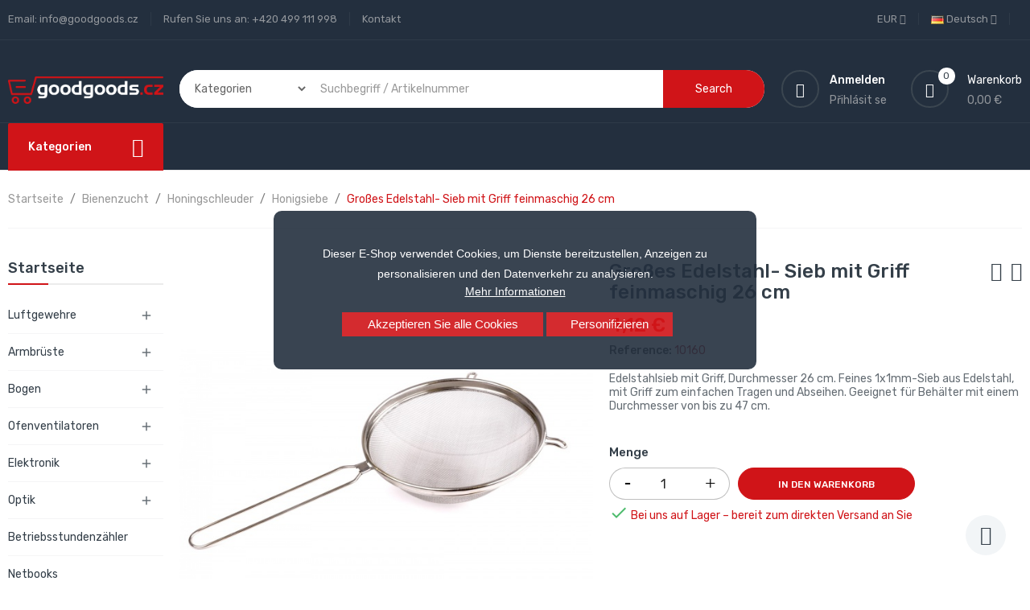

--- FILE ---
content_type: text/html; charset=utf-8
request_url: https://goodgoods.cz/de/honigsiebe/334-grosses-edelstahl-honig-sieb-mit-griff-feinmaschig-244cm.html
body_size: 28654
content:
<!doctype html>
<html lang="de">

  <head>
    
      
  <meta charset="utf-8">


  <meta http-equiv="x-ua-compatible" content="ie=edge">



  <link rel="canonical" href="https://goodgoods.cz/de/honigsiebe/334-grosses-edelstahl-honig-sieb-mit-griff-feinmaschig-244cm.html">

  <title>Großes Edelstahl- Honig- Sieb mit Griff feinmaschig 24,4cm</title>
  <meta name="description" content="Großes Edelstahl- Honig- Sieb mit Griff feinmaschig 24,4cm">
  <meta name="keywords" content="">
      
                  <link rel="alternate" href="https://goodgoods.cz/cs/cedniky-a-sita-vxg/334-nerezovy-velky-cednik-na-med-s-madlem-jemny.html" hreflang="cs-CZ">
                  <link rel="alternate" href="https://goodgoods.cz/sk/cedniky-i-sita/334-nerezovy-velky-cedidlo-na-med-s-madlom-jemny.html" hreflang="sk-sk">
                  <link rel="alternate" href="https://goodgoods.cz/pl/cedzaki/334-cedzak-do-miodu-nierdzewny-duzy-z-raczka.html" hreflang="pl-pl">
                  <link rel="alternate" href="https://goodgoods.cz/de/honigsiebe/334-grosses-edelstahl-honig-sieb-mit-griff-feinmaschig-244cm.html" hreflang="de-de">
                  <link rel="alternate" href="https://goodgoods.cz/en/sieve/334-stainless-steel-fine-honey-strainer-with-handle.html" hreflang="en-us">
        



  <meta name="viewport" content="width=device-width, initial-scale=1">



  <link rel="icon" type="image/vnd.microsoft.icon" href="/img/favicon.ico?1676908105">
  <link rel="shortcut icon" type="image/x-icon" href="/img/favicon.ico?1676908105">

<script type="text/javascript" src="https://goodgoods.cz/themes/laber_complex_home6/assets/js/jquery-1.7.1.min.js"></script>

    <link rel="stylesheet" href="https://goodgoods.cz/themes/laber_complex_home6/assets/css/theme.css" type="text/css" media="all">
  <link rel="stylesheet" href="https://goodgoods.cz/themes/laber_complex_home6/modules/labproductnextprev/views/css/labproductnextprev.css" type="text/css" media="all">
  <link rel="stylesheet" href="/modules/packetery/views/css/front.css?v=3.2.2" type="text/css" media="all">
  <link rel="stylesheet" href="https://goodgoods.cz/themes/laber_complex_home6/modules/labblocksearch/views/css/labsearch.css" type="text/css" media="all">
  <link rel="stylesheet" href="https://goodgoods.cz/modules/shaim_cookies_eu/shaim_cookies_eu.css" type="text/css" media="all">
  <link rel="stylesheet" href="https://goodgoods.cz/modules/shaim_cookies_eu/shaim_cookies_eu_uprostred.css" type="text/css" media="all">
  <link rel="stylesheet" href="https://goodgoods.cz/modules/paypal/views/css/paypal_fo.css" type="text/css" media="all">
  <link rel="stylesheet" href="https://goodgoods.cz/modules/labthemeoptions//views/templates/front/colortool/css/lab.cltool.css" type="text/css" media="all">
  <link rel="stylesheet" href="https://goodgoods.cz/modules/labthemeoptions//views/templates/front/colortool/css/colorpicker.css" type="text/css" media="all">
  <link rel="stylesheet" href="https://goodgoods.cz/modules/labthemeoptions/css/font-awesome.min.css" type="text/css" media="all">
  <link rel="stylesheet" href="https://goodgoods.cz/modules/labthemeoptions/css/pe-icon-7-stroke.css" type="text/css" media="all">
  <link rel="stylesheet" href="https://goodgoods.cz/modules/labthemeoptions/css/ionicons.min.css" type="text/css" media="all">
  <link rel="stylesheet" href="https://goodgoods.cz/modules/labthemeoptions/css/materialdesignicons.min.css" type="text/css" media="all">
  <link rel="stylesheet" href="https://goodgoods.cz/modules/labthemeoptions/css/animate.css" type="text/css" media="all">
  <link rel="stylesheet" href="https://goodgoods.cz/modules/labthemeoptions/css/owl.carousel.css" type="text/css" media="all">
  <link rel="stylesheet" href="https://goodgoods.cz/modules/labthemeoptions/css/slick.css" type="text/css" media="all">
  <link rel="stylesheet" href="https://goodgoods.cz/modules/labthemeoptions/css/linearicons-Free.css" type="text/css" media="all">
  <link rel="stylesheet" href="https://goodgoods.cz/modules/labthemeoptions/css/IcoMoon.css" type="text/css" media="all">
  <link rel="stylesheet" href="https://goodgoods.cz/themes/laber_complex_home6/modules/labthemeoptions/css/laberthemes.css" type="text/css" media="all">
  <link rel="stylesheet" href="https://goodgoods.cz/themes/laber_complex_home6/modules/labslideshow/css/labslideshow.css" type="text/css" media="all">
  <link rel="stylesheet" href="https://goodgoods.cz/themes/laber_complex_home6/modules/labcategoryfeature//views/css/labcategoryfeature.css" type="text/css" media="all">
  <link rel="stylesheet" href="https://goodgoods.cz/themes/laber_complex_home6/modules/labvegamenu/views/css/labvegamenu.css" type="text/css" media="all">
  <link rel="stylesheet" href="https://goodgoods.cz/themes/laber_complex_home6/modules/labmegamenu/views/css/front.css" type="text/css" media="all">
  <link rel="stylesheet" href="https://goodgoods.cz/modules/permittedcurrency/views/css/main-1.7.css" type="text/css" media="all">
  <link rel="stylesheet" href="https://goodgoods.cz/modules/ambjolisearch/views/css/jolisearch-common.css" type="text/css" media="all">
  <link rel="stylesheet" href="https://goodgoods.cz/modules/ambjolisearch/views/css/jolisearch-finder.css" type="text/css" media="all">
  <link rel="stylesheet" href="https://goodgoods.cz/modules/hioutofstocknotification/views/css/front.css" type="text/css" media="all">
  <link rel="stylesheet" href="https://goodgoods.cz/modules/hioutofstocknotification/views/css/custom.css" type="text/css" media="all">
  <link rel="stylesheet" href="https://goodgoods.cz/modules/returnmanager/views/css/velsof_rm_spinner.css" type="text/css" media="all">
  <link rel="stylesheet" href="https://goodgoods.cz/js/jquery/ui/themes/base/minified/jquery-ui.min.css" type="text/css" media="all">
  <link rel="stylesheet" href="https://goodgoods.cz/js/jquery/ui/themes/base/minified/jquery.ui.theme.min.css" type="text/css" media="all">
  <link rel="stylesheet" href="https://goodgoods.cz/js/jquery/plugins/autocomplete/jquery.autocomplete.css" type="text/css" media="all">
  <link rel="stylesheet" href="https://goodgoods.cz/js/jquery/plugins/fancybox/jquery.fancybox.css" type="text/css" media="all">
  <link rel="stylesheet" href="https://goodgoods.cz/themes/laber_complex_home6/assets/css/custom.css" type="text/css" media="all">



  

  <script type="text/javascript">
        var cookies_ajax_url = "https:\/\/goodgoods.cz\/modules\/shaim_cookies_eu\/shaim_cookies_eu_ajax.php";
        var cookies_id_guest = 0;
        var cookies_secure_key = "87de271882a5d628a553317043efb738";
        var dm_hash = "3GU8JRP1F";
        var dm_mode = 0;
        var ga4_add_to_cart = 1;
        var ga4_currency = "EUR";
        var ga4_id_fo = "G-7J3TBVDP2S";
        var ga4_product_detail = {"tax_name":"deprecated","tax_rate":21,"id_manufacturer":"9","id_supplier":"0","id_category_default":"108","id_shop_default":"1","manufacturer_name":"Goodgoods","supplier_name":false,"name":"Gro\u00dfes Edelstahl- Sieb mit Griff feinmaschig 26 cm","description":"<p><strong>Feines Honigsieb aus Edelstahl mit Griff 26 cm<\/strong><\/p>\r\n<p>Edelstahl-Honigsieb mit Griff mit einem Durchmesser von 26cm und einer L&auml;nge von 50 cm. Der Griff erm&ouml;glicht einfaches Handhaben und macht das Abseihen einfacher.<br \/>Dank der Griffe kann es auf fast jedes Gef&auml;&szlig; gestellt werden und muss beim Abseihen nicht festgehalten werden. <br \/>Das feine Sieb f&auml;ngt kleine Verunreinigungen wie Wachsreste usw. auf. Rein gesiebter Honig kristallisiert langsamer. Das Sieb kann auch f&uuml;r andere Zwecke, wie zum Beispiel in der K&uuml;che benutzt werden. Es ist sp&uuml;lmaschinenfest und langlebig durch Edelstahlmaterial. <\/p>\r\n<p><strong>Parameter:<br \/>Material:<\/strong> Edelstahl<br \/><strong>Siebdurchmesser: <\/strong>26 cm<br \/><strong>Siebl&auml;nge:<\/strong> 50 cm<br \/><strong>Grifl&auml;nge:<\/strong> 24 cm<br \/><strong>Siebtiefe:&nbsp;<\/strong>10 cm<br \/><strong>Maschenweite:<\/strong> max 1x1mm<br \/><strong>Griffl&auml;nge<\/strong>: 25 cm<\/p>\r\n<p><strong>Paket:<\/strong> <br \/>1 x feines Honigsieb mit Griff<\/p>\n","description_short":"\nEdelstahlsieb mit Griff, Durchmesser 26 cm. Feines 1x1mm-Sieb aus Edelstahl, mit Griff zum einfachen Tragen und Abseihen. Geeignet f\u00fcr Beh\u00e4lter mit einem Durchmesser von bis zu 47 cm.\n","quantity":46,"minimal_quantity":"1","low_stock_threshold":null,"low_stock_alert":"0","available_now":"","available_later":"","price":3.4,"specificPrice":[],"additional_shipping_cost":"0.00","wholesale_price":"0.000000","on_sale":"0","online_only":"0","unity":"ks","unit_price":3.4,"unit_price_ratio":"1.000000","ecotax":"0.000000","reference":"10160","supplier_reference":"","location":"","width":"50.000000","height":"27.000000","depth":"11.000000","weight":"0.390000","ean13":"0746020087590","isbn":"","upc":"","link_rewrite":"grosses-edelstahl-honig-sieb-mit-griff-feinmaschig-244cm","meta_description":"Gro\u00dfes Edelstahl- Honig- Sieb mit Griff feinmaschig 24,4cm","meta_keywords":"","meta_title":"Gro\u00dfes Edelstahl- Honig- Sieb mit Griff feinmaschig 24,4cm","quantity_discount":"0","customizable":"0","new":false,"uploadable_files":"0","text_fields":"0","active":"1","redirect_type":"301-category","id_type_redirected":"0","available_for_order":"1","available_date":"0000-00-00","show_condition":"1","condition":"new","show_price":"1","indexed":"1","visibility":"both","date_add":"2020-03-17 11:28:06","date_upd":"2025-05-16 10:05:08","tags":false,"state":"1","base_price":"81.818182","id_tax_rules_group":"12","id_color_default":0,"advanced_stock_management":"0","out_of_stock":2,"depends_on_stock":false,"isFullyLoaded":true,"cache_is_pack":"0","cache_has_attachments":"0","is_virtual":"0","id_pack_product_attribute":null,"cache_default_attribute":"0","category":"honigsiebe","pack_stock_type":"3","additional_delivery_times":"1","delivery_in_stock":"","delivery_out_stock":"","id":334,"id_shop_list":[],"force_id":false,"default_cat":"Honigsiebe","currency":"EUR","final_price":4.12,"affiliation":"GoodGoods.cz"};
        var ga4_ps_version = "1.7";
        var ga4_view_item = 1;
        var jolisearch = {"amb_joli_search_action":"https:\/\/goodgoods.cz\/de\/module\/ambjolisearch\/jolisearch","amb_joli_search_link":"https:\/\/goodgoods.cz\/de\/module\/ambjolisearch\/jolisearch","amb_joli_search_controller":"jolisearch","blocksearch_type":"top","show_cat_desc":1,"ga_acc":0,"id_lang":6,"url_rewriting":1,"use_autocomplete":2,"minwordlen":3,"l_products":"Produkte","l_manufacturers":"Hersteller","l_suppliers":"Suppliers","l_categories":"Kategorien","l_no_results_found":"keine Ergebnisse gefunden","l_more_results":"Mehr Ergebnisse","ENT_QUOTES":3,"jolisearch_position":{"my":"right top","at":"right bottom","collision":"flipfit none"},"classes":"ps17","display_manufacturer":"","display_supplier":"","display_category":"","use_mobile_ux":"","mobile_media_breakpoint":"576","mobile_opening_selector":"","show_add_to_cart_button":"","add_to_cart_button_style":1,"show_features":"1","feature_ids":[],"show_feature_values_only":true,"show_price":"1","theme":"finder"};
        var oosn_id_module = "180";
        var position_cookies_eu = "center";
        var prestashop = {"cart":{"products":[],"totals":{"total":{"type":"total","label":"Gesamt","amount":0,"value":"0,00 \u20ac"},"total_including_tax":{"type":"total","label":"Gesamt (inkl. MwSt.)","amount":0,"value":"0,00 \u20ac"},"total_excluding_tax":{"type":"total","label":"Gesamtpreis o. MwSt.","amount":0,"value":"0,00 \u20ac"}},"subtotals":{"products":{"type":"products","label":"Zwischensumme","amount":0,"value":"0,00 \u20ac"},"discounts":null,"shipping":{"type":"shipping","label":"Versand","amount":0,"value":"kostenlos"},"tax":{"type":"tax","label":"enthaltene MwSt.","amount":0,"value":"0,00 \u20ac"}},"products_count":0,"summary_string":"0 Artikel","vouchers":{"allowed":0,"added":[]},"discounts":[],"minimalPurchase":0,"minimalPurchaseRequired":""},"currency":{"name":"Euro","iso_code":"EUR","iso_code_num":"978","sign":"\u20ac"},"customer":{"lastname":null,"firstname":null,"email":null,"birthday":null,"newsletter":null,"newsletter_date_add":null,"optin":null,"website":null,"company":null,"siret":null,"ape":null,"is_logged":false,"gender":{"type":null,"name":null},"addresses":[]},"language":{"name":"Deutsch (German)","iso_code":"de","locale":"de-DE","language_code":"de-de","is_rtl":"0","date_format_lite":"d.m.Y","date_format_full":"d.m.Y H:i:s","id":6},"page":{"title":"","canonical":null,"meta":{"title":"Gro\u00dfes Edelstahl- Honig- Sieb mit Griff feinmaschig 24,4cm","description":"Gro\u00dfes Edelstahl- Honig- Sieb mit Griff feinmaschig 24,4cm","keywords":"","robots":"index"},"page_name":"product","body_classes":{"lang-de":true,"lang-rtl":false,"country-US":true,"currency-EUR":true,"layout-left-column":true,"page-product":true,"tax-display-disabled":true,"product-id-334":true,"product-Gro\u00dfes Edelstahl- Sieb mit Griff feinmaschig 26 cm":true,"product-id-category-108":true,"product-id-manufacturer-9":true,"product-id-supplier-0":true,"product-available-for-order":true},"admin_notifications":[]},"shop":{"name":"GoodGoods.cz","logo":"\/img\/goodgoodscz-logo-1590060180.jpg","stores_icon":"\/img\/logo_stores.png","favicon":"\/img\/favicon.ico"},"urls":{"base_url":"https:\/\/goodgoods.cz\/","current_url":"https:\/\/goodgoods.cz\/de\/honigsiebe\/334-grosses-edelstahl-honig-sieb-mit-griff-feinmaschig-244cm.html","shop_domain_url":"https:\/\/goodgoods.cz","img_ps_url":"https:\/\/goodgoods.cz\/img\/","img_cat_url":"https:\/\/goodgoods.cz\/img\/c\/","img_lang_url":"https:\/\/goodgoods.cz\/img\/l\/","img_prod_url":"https:\/\/goodgoods.cz\/img\/p\/","img_manu_url":"https:\/\/goodgoods.cz\/img\/m\/","img_sup_url":"https:\/\/goodgoods.cz\/img\/su\/","img_ship_url":"https:\/\/goodgoods.cz\/img\/s\/","img_store_url":"https:\/\/goodgoods.cz\/img\/st\/","img_col_url":"https:\/\/goodgoods.cz\/img\/co\/","img_url":"https:\/\/goodgoods.cz\/themes\/laber_complex_home6\/assets\/img\/","css_url":"https:\/\/goodgoods.cz\/themes\/laber_complex_home6\/assets\/css\/","js_url":"https:\/\/goodgoods.cz\/themes\/laber_complex_home6\/assets\/js\/","pic_url":"https:\/\/goodgoods.cz\/upload\/","pages":{"address":"https:\/\/goodgoods.cz\/de\/adresse","addresses":"https:\/\/goodgoods.cz\/de\/adressen","authentication":"https:\/\/goodgoods.cz\/de\/anmeldung","cart":"https:\/\/goodgoods.cz\/de\/warenkorb","category":"https:\/\/goodgoods.cz\/de\/index.php?controller=category","cms":"https:\/\/goodgoods.cz\/de\/index.php?controller=cms","contact":"https:\/\/goodgoods.cz\/de\/kontakt","discount":"https:\/\/goodgoods.cz\/de\/Rabatt","guest_tracking":"https:\/\/goodgoods.cz\/de\/auftragsverfolgung-gast","history":"https:\/\/goodgoods.cz\/de\/bestellungsverlauf","identity":"https:\/\/goodgoods.cz\/de\/profil","index":"https:\/\/goodgoods.cz\/de\/","my_account":"https:\/\/goodgoods.cz\/de\/mein-Konto","order_confirmation":"https:\/\/goodgoods.cz\/de\/bestellbestatigung","order_detail":"https:\/\/goodgoods.cz\/de\/index.php?controller=order-detail","order_follow":"https:\/\/goodgoods.cz\/de\/bestellverfolgung","order":"https:\/\/goodgoods.cz\/de\/Bestellung","order_return":"https:\/\/goodgoods.cz\/de\/index.php?controller=order-return","order_slip":"https:\/\/goodgoods.cz\/de\/bestellschein","pagenotfound":"https:\/\/goodgoods.cz\/de\/seite-nicht-gefunden","password":"https:\/\/goodgoods.cz\/de\/passwort-zuruecksetzen","pdf_invoice":"https:\/\/goodgoods.cz\/de\/index.php?controller=pdf-invoice","pdf_order_return":"https:\/\/goodgoods.cz\/de\/index.php?controller=pdf-order-return","pdf_order_slip":"https:\/\/goodgoods.cz\/de\/index.php?controller=pdf-order-slip","prices_drop":"https:\/\/goodgoods.cz\/de\/angebote","product":"https:\/\/goodgoods.cz\/de\/index.php?controller=product","search":"https:\/\/goodgoods.cz\/de\/suche","sitemap":"https:\/\/goodgoods.cz\/de\/mapa-stranek","stores":"https:\/\/goodgoods.cz\/de\/shops","supplier":"https:\/\/goodgoods.cz\/de\/lieferant","register":"https:\/\/goodgoods.cz\/de\/anmeldung?create_account=1","order_login":"https:\/\/goodgoods.cz\/de\/Bestellung?login=1"},"alternative_langs":{"cs-CZ":"https:\/\/goodgoods.cz\/cs\/cedniky-a-sita-vxg\/334-nerezovy-velky-cednik-na-med-s-madlem-jemny.html","sk-sk":"https:\/\/goodgoods.cz\/sk\/cedniky-i-sita\/334-nerezovy-velky-cedidlo-na-med-s-madlom-jemny.html","pl-pl":"https:\/\/goodgoods.cz\/pl\/cedzaki\/334-cedzak-do-miodu-nierdzewny-duzy-z-raczka.html","de-de":"https:\/\/goodgoods.cz\/de\/honigsiebe\/334-grosses-edelstahl-honig-sieb-mit-griff-feinmaschig-244cm.html","en-us":"https:\/\/goodgoods.cz\/en\/sieve\/334-stainless-steel-fine-honey-strainer-with-handle.html"},"theme_assets":"\/themes\/laber_complex_home6\/assets\/","actions":{"logout":"https:\/\/goodgoods.cz\/de\/?mylogout="},"no_picture_image":{"bySize":{"small_default":{"url":"https:\/\/goodgoods.cz\/img\/p\/de-default-small_default.jpg","width":98,"height":98},"cart_default":{"url":"https:\/\/goodgoods.cz\/img\/p\/de-default-cart_default.jpg","width":125,"height":125},"home_default":{"url":"https:\/\/goodgoods.cz\/img\/p\/de-default-home_default.jpg","width":250,"height":250},"medium_default":{"url":"https:\/\/goodgoods.cz\/img\/p\/de-default-medium_default.jpg","width":452,"height":452},"large_default":{"url":"https:\/\/goodgoods.cz\/img\/p\/de-default-large_default.jpg","width":600,"height":600}},"small":{"url":"https:\/\/goodgoods.cz\/img\/p\/de-default-small_default.jpg","width":98,"height":98},"medium":{"url":"https:\/\/goodgoods.cz\/img\/p\/de-default-home_default.jpg","width":250,"height":250},"large":{"url":"https:\/\/goodgoods.cz\/img\/p\/de-default-large_default.jpg","width":600,"height":600},"legend":""}},"configuration":{"display_taxes_label":false,"display_prices_tax_incl":true,"is_catalog":false,"show_prices":true,"opt_in":{"partner":true},"quantity_discount":{"type":"discount","label":"Rabatt"},"voucher_enabled":0,"return_enabled":0},"field_required":[],"breadcrumb":{"links":[{"title":"Startseite","url":"https:\/\/goodgoods.cz\/de\/"},{"title":"Bienenzucht","url":"https:\/\/goodgoods.cz\/de\/22-bienenzucht"},{"title":"Honingschleuder","url":"https:\/\/goodgoods.cz\/de\/70-honingschleuder"},{"title":"Honigsiebe","url":"https:\/\/goodgoods.cz\/de\/108-honigsiebe"},{"title":"Gro\u00dfes Edelstahl- Sieb mit Griff feinmaschig 26 cm","url":"https:\/\/goodgoods.cz\/de\/honigsiebe\/334-grosses-edelstahl-honig-sieb-mit-griff-feinmaschig-244cm.html"}],"count":5},"link":{"protocol_link":"https:\/\/","protocol_content":"https:\/\/"},"time":1769214017,"static_token":"3982a5008c859a7fbc7e9975b73dc96c","token":"c55d01f1f17b2ed0cf3f9a473f867b1c"};
        var prestashopFacebookAjaxController = "https:\/\/goodgoods.cz\/de\/module\/ps_facebook\/Ajax";
        var pripnout_cookies_eu = "fixed";
        var reload_cookies_eu = "1";
        var search_url = "https:\/\/goodgoods.cz\/de\/suche";
        var shaim_facebook_pixel_ps_version = "1.7";
        var shaim_gtm_exists = 0;
        var timeout_cookies_eu = "0";
      </script>



  <!-- HrefLang -->
<link rel="alternate" href="https://goodgoods.cz/cs/cedniky-a-sita-vxg/334-nerezovy-velky-cednik-na-med-s-madlem-jemny.html" hreflang="cs-CZ" />
<link rel="alternate" href="https://goodgoods.cz/sk/cedniky-i-sita/334-nerezovy-velky-cedidlo-na-med-s-madlom-jemny.html" hreflang="sk-sk" />
<link rel="alternate" href="https://goodgoods.cz/pl/cedzaki/334-cedzak-do-miodu-nierdzewny-duzy-z-raczka.html" hreflang="pl-pl" />
<link rel="alternate" href="https://goodgoods.cz/de/honigsiebe/334-grosses-edelstahl-honig-sieb-mit-griff-feinmaschig-244cm.html" hreflang="x-default" />
<link rel="alternate" href="https://goodgoods.cz/en/sieve/334-stainless-steel-fine-honey-strainer-with-handle.html" hreflang="en-us" />

<link rel='preconnect' href='https://www.google.com' />
<link rel='dns-prefetch' href='https://www.google.com' />
<link rel='preconnect' href='https://www.google.cz' />
<link rel='dns-prefetch' href='https://www.google.cz' />
<link rel='preconnect' href='https://www.googletagmanager.com' />
<link rel='dns-prefetch' href='https://www.googletagmanager.com' />


<link rel='preconnect' href='https://google-analytics.com' />
<link rel='dns-prefetch' href='https://google-analytics.com' />
            <!-- Měřicí kód GA4 (www.psmoduly.cz / www.openservis.cz) - begin -->
            <!-- Global site tag (gtag.js) - Google Analytics -->
<script async src="https://www.googletagmanager.com/gtag/js?id=G-7J3TBVDP2S"></script>
<script>
  window.dataLayer = window.dataLayer || [];
  function gtag(){dataLayer.push(arguments);}
  
  gtag('consent', 'default', {
  'ad_storage': 'granted',
  'ad_user_data': 'granted',
  'ad_personalization': 'granted',
  'analytics_storage': 'granted',
  'personalization_storage': 'granted',
  });
  
  gtag('js', new Date());

  gtag('config', 'G-7J3TBVDP2S', { 'anonymize_ip': true });
</script>
<!-- Měřicí kód GA4 (www.psmoduly.cz / www.openservis.cz) - end -->
<link rel='preconnect' href='https://www.google.com' />
<link rel='dns-prefetch' href='https://www.google.com' />
<link rel='preconnect' href='https://www.google.cz' />
<link rel='dns-prefetch' href='https://www.google.cz' />
<link rel='preconnect' href='https://www.googletagmanager.com' />
<link rel='dns-prefetch' href='https://www.googletagmanager.com' />


        <!-- Global site tag (gtag.js) - Google AdWords: AW-969643268 -->
        <script async src="https://www.googletagmanager.com/gtag/js?id=AW-969643268"></script>
        <script data-keepinline="true">
        window.dataLayer = window.dataLayer || [];
        function gtag(){dataLayer.push(arguments);}
  
        gtag('consent', 'default', {
  'ad_storage': 'granted',
  'ad_user_data': 'granted',
  'ad_personalization': 'granted',
  'analytics_storage': 'granted',
  'personalization_storage': 'granted',
        });
  
        gtag('js', new Date());
        gtag('config', 'AW-969643268', {'allow_enhanced_conversions':true});
        </script>
        <!-- Event snippet for each page -->
                <script data-keepinline="true">
                gtag('event', 'page_view', {
                'google_business_vertical': 'retail',
                'send_to': 'AW-969643268',
                'ecomm_prodid': 334,
                'ecomm_pagetype': 'product'
                , 'ecomm_totalvalue': 81.705236344412
                    ,'ecomm_currency': 'CZK'
                , 'ecomm_category': 'Honigsiebe'
                , 'isSaleItem': false
                , 'isNewItem': false
                });
                </script>
                
                <!-- Měřicí kód Pixel Facebook.com (www.psmoduly.cz / www.openservis.cz) - begin -->
                <!-- ConversionServerCall - events_received: 1 / messages:  --> 
<link rel='preconnect' href='https://www.facebook.com' />
<link rel='dns-prefetch' href='https://www.facebook.com' />
<link rel='preconnect' href='https://www.facebook.net' />
<link rel='dns-prefetch' href='https://www.facebook.net' />
<!-- Facebook Pixel Code -->
<script>
!function(f,b,e,v,n,t,s){if(f.fbq)return;n=f.fbq=function(){n.callMethod?n.callMethod.apply(n,arguments):n.queue.push(arguments)};if(!f._fbq)f._fbq=n;n.push=n;n.loaded=!0;n.version='2.0';n.queue=[];t=b.createElement(e);t.async=!0;t.src=v;s=b.getElementsByTagName(e)[0];s.parentNode.insertBefore(t,s)}(window,document,'script','//connect.facebook.net/cs_CZ/fbevents.js');
fbq('init', '1496204584470808', {
                'external_id': '06da0c8e0a5d2e3919036eb3040e36f2c463ed25238fbd63b477689227d9f79e',
            });
fbq('track', 'PageView', {}, {eventID: 'pageview_69741041b171a'});
</script>
<noscript>
<img height='1' width='1' style='display:none' src='https://www.facebook.com/tr?id=1496204584470808&ev=PageView&noscript=1'/>
</noscript>
<!-- End Facebook Pixel Code -->
                <!-- Měřicí kód Pixel Facebook.com (www.psmoduly.cz / www.openservis.cz) - end -->
    


                                        
                        <!-- Google Tag Manager -->

<script>(function(w,d,s,l,i){w[l]=w[l]||[];w[l].push({'gtm.start':
new Date().getTime(),event:'gtm.js'});var f=d.getElementsByTagName(s)[0],
j=d.createElement(s),dl=l!='dataLayer'?'&l='+l:'';j.async=true;j.src=
'https://www.googletagmanager.com/gtm.js?id='+i+dl;f.parentNode.insertBefore(j,f);
})(window,document,'script','dataLayer','GTM-NBFFW9CG');</script>

<!-- End Google Tag Manager -->

<script type="text/javascript">
    
        var oosn_front_controller_url = 'https://goodgoods.cz/de/module/hioutofstocknotification/subscribe';
        var psv = 1.7;
        var oosn_secure_key = 'fb8a82e8f0bb1ea59b37ad98e7740698';
        var oosn_position = 'page';
        var quantity = 46;
        var id_product = 334;
        var id_combination = 0;
        var oosn_stock_managment = 1;
    
</script>







<script async="true" type="text/javascript" src="https://s.kk-resources.com/leadtag.js" ></script>
    
  <meta property="og:type" content="product">
  <meta property="og:url" content="https://goodgoods.cz/de/honigsiebe/334-grosses-edelstahl-honig-sieb-mit-griff-feinmaschig-244cm.html">
  <meta property="og:title" content="Großes Edelstahl- Honig- Sieb mit Griff feinmaschig 24,4cm">
  <meta property="og:site_name" content="GoodGoods.cz">
  <meta property="og:description" content="Großes Edelstahl- Honig- Sieb mit Griff feinmaschig 24,4cm">
  <meta property="og:image" content="https://goodgoods.cz/59-large_default/grosses-edelstahl-honig-sieb-mit-griff-feinmaschig-244cm.jpg">
  <meta property="product:pretax_price:amount" content="3.4">
  <meta property="product:pretax_price:currency" content="EUR">
  <meta property="product:price:amount" content="4.12">
  <meta property="product:price:currency" content="EUR">
    <meta property="product:weight:value" content="0.390000">
  <meta property="product:weight:units" content="kg">
  
  </head>

  <body id="product" class="subpage lang-de country-us currency-eur layout-left-column page-product tax-display-disabled product-id-334 product-grosses-edelstahl-sieb-mit-griff-feinmaschig-26-cm product-id-category-108 product-id-manufacturer-9 product-id-supplier-0 product-available-for-order">
    
      <script>
    
    function SetcksCookiesEu() {
        var expire = new Date();
        expire.setDate(expire.getDate() + 60);
        if (typeof cookies_id_guest === 'undefined' || isNaN(cookies_id_guest)) {
            // Nemelo by nikdy nastat
            var cookies_id_guest_use_here = -1;
        } else {
            var cookies_id_guest_use_here = cookies_id_guest;
        }
        document.cookie = "shaim_cookies_eu_21167192" + "=" + cookies_id_guest_use_here + ";path=/;" + ((expire == null) ? "" : ("; expires=" + expire.toGMTString()));
    }
    
</script>
<style>
    #shaim_cks_eu .closebutton {
        background: #D01418 none repeat scroll 0 0;
        color: #FFFFFF !important;
    }

    #shaim_cks_eu .closebutton:hover {
        background: #E3161A none repeat scroll 0 0;
    }


    #shaim_cks_eu .closebuttonPers {
        background: #D01418 none repeat scroll 0 0;
        color: #FFFFFF !important;
    }

    #shaim_cks_eu .closebuttonPers:hover {
        background: #E3161A none repeat scroll 0 0;
    }


    #shaim_cks_eu .closebuttonCustom {
        background: #D01418 none repeat scroll 0 0;
        color: #FFFFFF !important;
    }

    #shaim_cks_eu .closebuttonCustom:hover {
        background: #E3161A none repeat scroll 0 0;
    }


    #shaim_cks_eu .ck_table {
        background: #232F3E;
    }

    #shaim_cks_eu {
        position: fixed;
     top: 0;
     background: #232F3E;
        color: #FFFFFF;
        opacity: 0.9;
    }

    #shaim_cks_eu p, #shaim_cks_eu #shaim_cks_custom label, #shaim_cks_eu .more_info_href {
        color: #FFFFFF;
    }
</style>


<div id="shaim_cks_eu">
    <div id="shaim_cks_euContent">
        <table class="ck_table">
            <tr id="shaim_cks_main">

                <td class="first">
                    <p><span class="HwtZe" lang="de"><span class="jCAhz ChMk0b"><span class="ryNqvb">Dieser E-Shop verwendet Cookies, um Dienste bereitzustellen, Anzeigen zu personalisieren und den Datenverkehr zu analysieren.</span></span></span></p> <a class="more_info_href"
                                                            href="https://goodgoods.cz/de/content/14-verwendung-von-cookies">Mehr Informationen</a>                </td>
                <td class="second">

    	<span id="AcceptAll" class="closebutton">
            Akzeptieren Sie alle Cookies
                </span>
                    <span id="ShowCustom" class="closebuttonPers">
            Personifizieren
                </span>
                </td>

            </tr>

            <tr id="shaim_cks_custom">
                <td class="first">
                    <span class="cookies_span_checkbox"><input id="nezbytne" type="checkbox" name="nezbytne" value="1"
                                                               checked="checked"
                                                               disabled="disabled"> <label class="ruka"
                                                                                           for="nezbytne">Nezbytně nutné cookies</label>
                                                       </span>
                    <span class="cookies_span_checkbox">
                    <input id="analyticke" type="checkbox" name="analyticke" value="1"> <label class="ruka"
                                                                                               for="analyticke">Analytické cookies</label>
                                                                                               </span>
                    <span class="cookies_span_checkbox">
                    <input id="reklamni" type="checkbox" name="reklamni" value="1"> <label class="ruka"
                                                                                           for="reklamni">Reklamní cookies</label>
                                                                                           </span>
                </td>
                <td class="second">                          <span id="AcceptCustom" class="closebuttonCustom">
            Přijmout zvolené cookies
                </span>
                </td>
            </tr>
        </table>
    </div>
</div>
<!-- Google Tag Manager (noscript) -->
<noscript><iframe src="https://www.googletagmanager.com/ns.html?id=GTM-NBFFW9CG"
height="0" width="0" style="display:none;visibility:hidden"></iframe></noscript>
<!-- End Google Tag Manager (noscript) -->
    

    <main>
      
              

      <header id="header">
        
          
  <div class="header-banner">
    
  </div>



  <nav class="header-nav">
    <div class="container">
      <div class="row">
        <div class="hidden-sm-down">
          <div class="col-lg-6 col-md-12 col-xs-12">
            <div id="_desktop_contact_link">
  <div id="contact-link">
	<ul>
				  <li class="item">
		  Email: <span>info@goodgoods.cz</span>
		  </li>
						  <li class="item">
		  Rufen Sie uns an: <span>+420 499 111 998</span>
		  </li>
		
		<li class="item"><a href="https://goodgoods.cz/de/kontakt">Kontakt</a></li>
	</ul>
  </div>
</div>

          </div>
          <div class="col-lg-6 col-md-12 col-xs-12 right-nav">
			  <div class="laberIpad">
				  <div id="_desktop_language_selector" class="pull-right">
  <div class="language-selector-wrapper">
    <span class="hidden-md-up">Sprache:</span>
    <div class="language-selector dropdown js-dropdown">
      <span class="expand-more hidden-sm-down" data-toggle="dropdown">
		<img alt="Deutsch" src="https://goodgoods.cz/img/l/6.jpg" /> Deutsch 
		<i class="fa fa-angle-down"></i>
		</span>
      <ul class="dropdown-menu hidden-sm-down">
                  <li >
            <a href="https://goodgoods.cz/cs/cedniky-a-sita-vxg/334-nerezovy-velky-cednik-na-med-s-madlem-jemny.html" class="dropdown-item">
			<img alt="Čeština" src="https://goodgoods.cz/img/l/1.jpg" /> Čeština</a>
          </li>
                  <li >
            <a href="https://goodgoods.cz/sk/cedniky-i-sita/334-nerezovy-velky-cedidlo-na-med-s-madlom-jemny.html" class="dropdown-item">
			<img alt="Slovenčina" src="https://goodgoods.cz/img/l/2.jpg" /> Slovenčina</a>
          </li>
                  <li >
            <a href="https://goodgoods.cz/pl/cedzaki/334-cedzak-do-miodu-nierdzewny-duzy-z-raczka.html" class="dropdown-item">
			<img alt="Polski" src="https://goodgoods.cz/img/l/3.jpg" /> Polski</a>
          </li>
                  <li  class="current" >
            <a href="https://goodgoods.cz/de/honigsiebe/334-grosses-edelstahl-honig-sieb-mit-griff-feinmaschig-244cm.html" class="dropdown-item">
			<img alt="Deutsch" src="https://goodgoods.cz/img/l/6.jpg" /> Deutsch</a>
          </li>
                  <li >
            <a href="https://goodgoods.cz/en/sieve/334-stainless-steel-fine-honey-strainer-with-handle.html" class="dropdown-item">
			<img alt="English" src="https://goodgoods.cz/img/l/7.jpg" /> English</a>
          </li>
              </ul>
	  <ul class="link hidden-md-up">
                  <li >
            <a href="https://goodgoods.cz/cs/cedniky-a-sita-vxg/334-nerezovy-velky-cednik-na-med-s-madlem-jemny.html" class="dropdown-item">
			<img alt="Čeština" src="https://goodgoods.cz/img/l/1.jpg" /> Čeština</a>
          </li>
                  <li >
            <a href="https://goodgoods.cz/sk/cedniky-i-sita/334-nerezovy-velky-cedidlo-na-med-s-madlom-jemny.html" class="dropdown-item">
			<img alt="Slovenčina" src="https://goodgoods.cz/img/l/2.jpg" /> Slovenčina</a>
          </li>
                  <li >
            <a href="https://goodgoods.cz/pl/cedzaki/334-cedzak-do-miodu-nierdzewny-duzy-z-raczka.html" class="dropdown-item">
			<img alt="Polski" src="https://goodgoods.cz/img/l/3.jpg" /> Polski</a>
          </li>
                  <li  class="current" >
            <a href="https://goodgoods.cz/de/honigsiebe/334-grosses-edelstahl-honig-sieb-mit-griff-feinmaschig-244cm.html" class="dropdown-item">
			<img alt="Deutsch" src="https://goodgoods.cz/img/l/6.jpg" /> Deutsch</a>
          </li>
                  <li >
            <a href="https://goodgoods.cz/en/sieve/334-stainless-steel-fine-honey-strainer-with-handle.html" class="dropdown-item">
			<img alt="English" src="https://goodgoods.cz/img/l/7.jpg" /> English</a>
          </li>
              </ul>

    </div>
  </div>
</div>
<div id="_desktop_currency_selector" class="pull-right">
	<div class="currency-selector-wrapper">
		<span class="hidden-md-up">Währung:</span>
	  <div class="currency-selector dropdown js-dropdown">
		<span class="expand-more _gray-darker hidden-sm-down" data-toggle="dropdown"> EUR 
		<i class="fa fa-angle-down"></i>
		</span>
		
		  

		<ul class="dropdown-menu hidden-sm-down">
		  			<li >
			  <a title="Česká koruna" rel="nofollow" href="https://goodgoods.cz/de/honigsiebe/334-grosses-edelstahl-honig-sieb-mit-griff-feinmaschig-244cm.html?SubmitCurrency=1&amp;id_currency=1" class="dropdown-item">CZK </a>
			</li>
		  			<li  class="current" >
			  <a title="Euro" rel="nofollow" href="https://goodgoods.cz/de/honigsiebe/334-grosses-edelstahl-honig-sieb-mit-griff-feinmaschig-244cm.html?SubmitCurrency=1&amp;id_currency=2" class="dropdown-item">EUR </a>
			</li>
		  			<li >
			  <a title="Polský zlotý" rel="nofollow" href="https://goodgoods.cz/de/honigsiebe/334-grosses-edelstahl-honig-sieb-mit-griff-feinmaschig-244cm.html?SubmitCurrency=1&amp;id_currency=3" class="dropdown-item">PLN </a>
			</li>
		  		</ul>
		<ul class="link hidden-md-up">
		  			<li >
			  <a title="Česká koruna" rel="nofollow" href="https://goodgoods.cz/de/honigsiebe/334-grosses-edelstahl-honig-sieb-mit-griff-feinmaschig-244cm.html?SubmitCurrency=1&amp;id_currency=1" class="dropdown-item">CZK </a>
			</li>
		  			<li  class="current" >
			  <a title="Euro" rel="nofollow" href="https://goodgoods.cz/de/honigsiebe/334-grosses-edelstahl-honig-sieb-mit-griff-feinmaschig-244cm.html?SubmitCurrency=1&amp;id_currency=2" class="dropdown-item">EUR </a>
			</li>
		  			<li >
			  <a title="Polský zlotý" rel="nofollow" href="https://goodgoods.cz/de/honigsiebe/334-grosses-edelstahl-honig-sieb-mit-griff-feinmaschig-244cm.html?SubmitCurrency=1&amp;id_currency=3" class="dropdown-item">PLN </a>
			</li>
		  		</ul>
	  </div>
	</div>
</div>

			  </div>
          </div>
        </div>
        <div class="hidden-md-up text-sm-center mobile">
          <div class="float-xs-left" id="menu-icon">
            <i class="fa fa-align-justify"></i>
          </div>
          <div class="float-xs-right" id="_mobile_cart"></div>
          <div class="float-xs-right" id="_mobile_UserInfo"></div>
          <div class="top-logo" id="_mobile_logo"></div>
          <div class="clearfix"></div>
        </div>
      </div>
    </div>
  </nav>


  <div class="header-top">
    <div class="container">
       <div class="row">
        <div class="col-md-2 hidden-sm-down desktop_logo" id="_desktop_logo">
                            <a href="https://goodgoods.cz/">
                  <img class="logo img-responsive" src="/img/goodgoodscz-logo-1590060180.jpg" alt="GoodGoods.cz">
                </a>
                    </div>
       
		<div class="col-lg-7 col-md-10 col-sm-12 col-xs-12 laberDisplaySearch"><!-- Block search module TOP -->
<div class="laberSearch">
	<div id="search_block_top">
		<form id="searchbox" method="get" action="https://goodgoods.cz/de/suche">
		   
			<input type="hidden" name="controller" value="search">
			
			<input type="hidden" name="orderby" value="position" />
			<input type="hidden" name="orderway" value="desc" />
			<select id="search_category" name="search_category" class="form-control">
				<option value="all">Kategorien</option>
				<option value="2">Startseite</option><option value="10">--Luftgewehre</option><option value="26">----Luftgewehre</option><option value="28">----Munition</option><option value="25">----Zweibeine Bipods</option><option value="30">----Zielscheiben und Kugelfangkasten</option><option value="29">----Luftgewehrtaschen</option><option value="93">----PCP Hochdruck Luftpumpen</option><option value="148">----Waffenreinigung</option><option value="11">--Armbrüste</option><option value="31">----Armbrust</option><option value="35">----Armbrustbolzen</option><option value="34">----Armbrustpfeile</option><option value="149">----Köcher für Pfeile</option><option value="41">----Jagdspitzen</option><option value="36">----Stahlkugeln</option><option value="39">----Pfeilfangmatten und Zielscheiben</option><option value="40">----sonstiges Zubehör für Armbrust</option><option value="86">----Armbrustsehnen und Ersatzteile</option><option value="150">----Kunststoff-Flügel für Pfeile</option><option value="17">--Bogen</option><option value="61">----Bogen</option><option value="116">----Bowfishing</option><option value="62">----Bogenpfeile</option><option value="119">------28"</option><option value="120">------30"</option><option value="121">------31"</option><option value="122">------32"</option><option value="118">------Kinder</option><option value="63">----Jagtspitzen</option><option value="132">----Visiere</option><option value="133">----Pfeilauflagen</option><option value="136">----Stabilisatoren</option><option value="65">----Körperschutz</option><option value="141">------Fingerschutz</option><option value="142">------Armschutz</option><option value="143">------Brustschutz</option><option value="134">----Köcher und Taschen</option><option value="135">----Pfeilfangmatten und Zielscheiben</option><option value="137">----Sehnenauslöser</option><option value="139">----Bogenständer</option><option value="140">----Pfeilzieher</option><option value="64">----Bogenzubehör</option><option value="138">----Bogensehnen und Sehnenwachs</option><option value="117">----Pfeilfedern</option><option value="125">------3"</option><option value="126">------4"</option><option value="123">------2"</option><option value="124">------2,6"</option><option value="12">--Ofenventilatoren</option><option value="47">----Kaminventilator für Ofenrohr</option><option value="46">----Ventilatoren für Kamine und Öfen</option><option value="127">------Zweimantel Öfen</option><option value="128">------Universelle</option><option value="129">------Einmantel- Öfen mit Kochplatte</option><option value="14">--Elektronik</option><option value="52">----Kinder Tablet</option><option value="49">----Netbook</option><option value="50">----Zubehör</option><option value="147">----Uhren</option><option value="16">--Optik</option><option value="54">----Zielfernrohre</option><option value="55">----Kollimatoren</option><option value="56">----Laser</option><option value="57">----Montagesysteme Weaver Picatinny</option><option value="115">----Waffenlampen</option><option value="58">----Nachtsichtgeräte</option><option value="60">----Entfernungsmesser</option><option value="59">----Ferngläser</option><option value="23">--Betriebsstundenzähler</option><option value="83">--Netbooks</option><option value="22">--Bienenzucht</option><option value="71">----Langstroth</option><option value="95">------Teile für Bienenhaus</option><option value="96">------Aufsätze</option><option value="97">------Rahmen</option><option value="98">------Zwischenwände</option><option value="99">------Königinnengitter</option><option value="72">----Flow hive</option><option value="70">----Honingschleuder</option><option value="107">------Honingschleuder</option><option value="108">------Honigsiebe</option><option value="106">------Abfüllbehälter und Hähne</option><option value="73">----Imkereibedarf</option><option value="100">------Smoker und Räucherpellets</option><option value="101">------Honigschleudern und Quetschhähne</option><option value="102">------Bienenzucht Zubehör</option><option value="103">------Königinnenzucht</option><option value="104">------Honigsiebe</option><option value="105">------Königinnenabsperrgitter</option><option value="77">----Walzen für Zwischenwände</option><option value="78">----Schutzbekleidung</option><option value="109">------Imkerjacken</option><option value="110">------Bienenzuchtoverall</option><option value="111">------Imkerhüte</option><option value="112">------Imkerhandschuhe</option><option value="113">------Bekleidung für junge Imker</option><option value="94">--Messer</option><option value="69">--Wasserionisatoren</option><option value="84">----Pool-Ionisator</option><option value="85">----Ionisierung von Trinkwasser</option><option value="21">--Haus und Garten</option><option value="130">----Kaminrohrbürste</option><option value="131">----Photovoltaik Reinigungsbürsten</option><option value="153">----Gartengrills</option><option value="154">------Gartengrills</option><option value="155">------Zubehör für Grills</option><option value="66">----Gartenwagen</option><option value="67">----Gewächshausfolie</option><option value="20">--Schleuder</option><option value="162">----Einhand-Schleudern</option><option value="163">----Munition und Teile</option><option value="161">----Schleudern mit Schaft</option><option value="79">--Motorrad Teile</option><option value="81">----Motorradpedale</option><option value="82">----Bremsscheibenschutz</option><option value="15">--Blasrohrpistole</option>
			</select>
			<input class="search_query form-control" type="text" id="search_query_top" name="s" placeholder="Suchbegriff / Artikelnummer" value="" />
			
			<div id="lab_url_ajax_search" style="display:none">
			<input type="hidden" value="https://goodgoods.cz/modules/labblocksearch/controller_ajax_search.php" class="url_ajax" />
			</div>
			<button type="submit" name="submit_search" class="btn btn-default button-search">
				<span>Search</span>
			</button>
		</form>
		
	</div>
</div>

<script type="text/javascript">
var limit_character = "<p class='limit'>Number of characters at least are 3</p>";
var close_text = "close";
</script>
<!-- /Block search module TOP -->
</div>
		<div class="col-lg-3 col-md-12 col-sm-12 col-xs-12 position-static">
			<div class="laberIpad">
			  <div id="_desktop_cart" class=" pull-right">
  <div class="blockcart laber-cart " data-refresh-url="//goodgoods.cz/de/module/ps_shoppingcart/ajax">
      
        <a class="cart" rel="nofollow" href="//goodgoods.cz/de/warenkorb?action=show">
			<span class="icon">
				<i class="fa fa-shopping-basket"></i>
				<span class="cart-products-count">0</span>	
			</span>	
			<span>Warenkorb</span>

									<span class="amount">
						0,00 €
					</span>
				        </a>
		<div class="cart_block block exclusive">
							<p class="no-item">
					Der Warenkorb ist noch leer.
				</p>
					</div>
	</div>
</div>
<div id="_desktop_UserInfo" class="pull-right">
	<div class="laberUserInfo dropdown js-dropdown ">
		<div class="expand-more" data-toggle="dropdown">
			<div class="laberUser">
				<span class="icon"><i class="fa fa-user"></i></span>
				<p>Anmelden</p>
				<p class="nameuser">
					<span></span> 
										<span>Přihlásit se</span>
									</p>
			</div>
		</div>
		<div class="laber-user-info dropdown-menu">
		  <div class="user-info">
			
							<div class="signin">
				<a href="https://goodgoods.cz/de/mein-Konto"
				title="Log in to your customer account"
				rel="nofollow">
					Anmelden
				</a>
				<span>Anmelden / Registrieren</span>
				</div>
				<a class="register" href="https://goodgoods.cz/de/anmeldung?create_account=1">
					Register
				</a>
					  </div>
		</div>
	</div>
</div>
			</div>
        </div>
		<div class="clearfix"></div>
      </div>
      <div id="mobile_top_menu_wrapper" class="row hidden-md-up" style="display:none;">
		
        <div class="js-top-menu mobile" id="_mobile_top_menu"></div>
        <div class="js-top-menu-bottom">
			<!-- Module Megamenu-->
<div class="container_lab_vegamenu">
<div class="lab-menu-vertical clearfix">
	
	<div class="title-menu"><span>Kategorien</span><i class="mdi mdi-menu"></i></div>
	<div class="menu-vertical">
	<a href="javascript:void(0);" class="close-menu-content"><span><i class="fa fa-times" aria-hidden="true"></i></span></a>
	<ul class="menu-content">
									<li class="laberCart level-1 parent "><a href="https://goodgoods.cz/de/10-luftgewehre" class=""><span>Luftgewehre</span></a><span class="icon-drop-mobile"></span><ul class="menu-dropdown cat-drop-menu "><li class="laberCart level-2 "><a href="https://goodgoods.cz/de/26-luftgewehre" class=""><span>Luftgewehre</span></a></li><li class="laberCart level-2 "><a href="https://goodgoods.cz/de/28-munition" class=""><span>Munition</span></a></li><li class="laberCart level-2 "><a href="https://goodgoods.cz/de/25-zweibeine-bipods" class=""><span>Zweibeine Bipods</span></a></li><li class="laberCart level-2 "><a href="https://goodgoods.cz/de/30-zielscheiben-und-kugelfangkasten" class=""><span>Zielscheiben und Kugelfangkasten</span></a></li><li class="laberCart level-2 "><a href="https://goodgoods.cz/de/29-luftgewehrtaschen" class=""><span>Luftgewehrtaschen</span></a></li><li class="laberCart level-2 "><a href="https://goodgoods.cz/de/93-pcp-hochdruck-luftpumpen" class=""><span>PCP Hochdruck Luftpumpen</span></a></li><li class="laberCart level-2 "><a href="https://goodgoods.cz/de/148-waffenreinigung" class=""><span>Waffenreinigung</span></a></li></ul></li>
												<li class="laberCart level-1 parent "><a href="https://goodgoods.cz/de/11-armbrueste" class=""><span>Armbrüste</span></a><span class="icon-drop-mobile"></span><ul class="menu-dropdown cat-drop-menu "><li class="laberCart level-2 "><a href="https://goodgoods.cz/de/31-armbrust" class=""><span>Armbrust</span></a></li><li class="laberCart level-2 "><a href="https://goodgoods.cz/de/35-armbrustbolzen" class=""><span>Armbrustbolzen</span></a></li><li class="laberCart level-2 "><a href="https://goodgoods.cz/de/34-armbrustpfeile" class=""><span>Armbrustpfeile</span></a></li><li class="laberCart level-2 "><a href="https://goodgoods.cz/de/149-koecher-fuer-pfeile" class=""><span>Köcher für Pfeile</span></a></li><li class="laberCart level-2 "><a href="https://goodgoods.cz/de/41-jagdspitzen" class=""><span>Jagdspitzen</span></a></li><li class="laberCart level-2 "><a href="https://goodgoods.cz/de/36-stahlkugeln" class=""><span>Stahlkugeln</span></a></li><li class="laberCart level-2 "><a href="https://goodgoods.cz/de/39-pfeilfangmatten-und-zielscheiben" class=""><span>Pfeilfangmatten und Zielscheiben</span></a></li><li class="laberCart level-2 "><a href="https://goodgoods.cz/de/40-sonstiges-zubehoer-fuer-armbrust" class=""><span>sonstiges Zubehör für Armbrust</span></a></li><li class="laberCart level-2 "><a href="https://goodgoods.cz/de/86-armbrustsehnen-und-ersatzteile" class=""><span>Armbrustsehnen und Ersatzteile</span></a></li><li class="laberCart level-2 "><a href="https://goodgoods.cz/de/150-kunststoff-fluegel-fuer-pfeile" class=""><span>Kunststoff-Flügel für Pfeile</span></a></li></ul></li>
												<li class="laberCart level-1 parent "><a href="https://goodgoods.cz/de/17-bogen" class=""><span>Bogen</span></a><span class="icon-drop-mobile"></span><ul class="menu-dropdown cat-drop-menu "><li class="laberCart level-2 "><a href="https://goodgoods.cz/de/61-bogen" class=""><span>Bogen</span></a></li><li class="laberCart level-2 "><a href="https://goodgoods.cz/de/116-bowfishing" class=""><span>Bowfishing</span></a></li><li class="laberCart level-2 parent "><a href="https://goodgoods.cz/de/62-bogenpfeile" class=""><span>Bogenpfeile</span></a><span class="icon-drop-mobile"></span><ul class="menu-dropdown cat-drop-menu "><li class="laberCart level-3 "><a href="https://goodgoods.cz/de/119-28" class=""><span>28"</span></a></li><li class="laberCart level-3 "><a href="https://goodgoods.cz/de/120-30" class=""><span>30"</span></a></li><li class="laberCart level-3 "><a href="https://goodgoods.cz/de/121-31" class=""><span>31"</span></a></li><li class="laberCart level-3 "><a href="https://goodgoods.cz/de/122-32" class=""><span>32"</span></a></li><li class="laberCart level-3 "><a href="https://goodgoods.cz/de/118-kinder" class=""><span>Kinder</span></a></li></ul></li><li class="laberCart level-2 "><a href="https://goodgoods.cz/de/63-jagtspitzen" class=""><span>Jagtspitzen</span></a></li><li class="laberCart level-2 "><a href="https://goodgoods.cz/de/132-visiere" class=""><span>Visiere</span></a></li><li class="laberCart level-2 "><a href="https://goodgoods.cz/de/133-pfeilauflagen" class=""><span>Pfeilauflagen</span></a></li><li class="laberCart level-2 "><a href="https://goodgoods.cz/de/136-stabilisatoren" class=""><span>Stabilisatoren</span></a></li><li class="laberCart level-2 parent "><a href="https://goodgoods.cz/de/65-koerperschutz" class=""><span>Körperschutz</span></a><span class="icon-drop-mobile"></span><ul class="menu-dropdown cat-drop-menu "><li class="laberCart level-3 "><a href="https://goodgoods.cz/de/141-fingerschutz" class=""><span>Fingerschutz</span></a></li><li class="laberCart level-3 "><a href="https://goodgoods.cz/de/142-armschutz" class=""><span>Armschutz</span></a></li><li class="laberCart level-3 "><a href="https://goodgoods.cz/de/143-brustschutz" class=""><span>Brustschutz</span></a></li></ul></li><li class="laberCart level-2 "><a href="https://goodgoods.cz/de/134-koecher-und-taschen" class=""><span>Köcher und Taschen</span></a></li><li class="laberCart level-2 "><a href="https://goodgoods.cz/de/135-pfeilfangmatten-und-zielscheiben" class=""><span>Pfeilfangmatten und Zielscheiben</span></a></li><li class="laberCart level-2 "><a href="https://goodgoods.cz/de/137-sehnenausloeser" class=""><span>Sehnenauslöser</span></a></li><li class="laberCart level-2 "><a href="https://goodgoods.cz/de/139-bogenstaender" class=""><span>Bogenständer</span></a></li><li class="laberCart level-2 "><a href="https://goodgoods.cz/de/140-pfeilzieher" class=""><span>Pfeilzieher</span></a></li><li class="laberCart level-2 "><a href="https://goodgoods.cz/de/64-bogenzubehoer" class=""><span>Bogenzubehör</span></a></li><li class="laberCart level-2 "><a href="https://goodgoods.cz/de/138-bogensehnen-und-sehnenwachs" class=""><span>Bogensehnen und Sehnenwachs</span></a></li><li class="laberCart level-2 parent "><a href="https://goodgoods.cz/de/117-pfeilfedern" class=""><span>Pfeilfedern</span></a><span class="icon-drop-mobile"></span><ul class="menu-dropdown cat-drop-menu "><li class="laberCart level-3 "><a href="https://goodgoods.cz/de/125-3" class=""><span>3"</span></a></li><li class="laberCart level-3 "><a href="https://goodgoods.cz/de/126-4" class=""><span>4"</span></a></li><li class="laberCart level-3 "><a href="https://goodgoods.cz/de/123-2" class=""><span>2"</span></a></li><li class="laberCart level-3 "><a href="https://goodgoods.cz/de/124-2-6" class=""><span>2,6"</span></a></li></ul></li></ul></li>
												<li class="laberCart level-1 parent "><a href="https://goodgoods.cz/de/16-optik" class=""><span>Optik</span></a><span class="icon-drop-mobile"></span><ul class="menu-dropdown cat-drop-menu "><li class="laberCart level-2 "><a href="https://goodgoods.cz/de/54-zielfernrohre" class=""><span>Zielfernrohre</span></a></li><li class="laberCart level-2 "><a href="https://goodgoods.cz/de/55-kollimatoren" class=""><span>Kollimatoren</span></a></li><li class="laberCart level-2 "><a href="https://goodgoods.cz/de/56-laser" class=""><span>Laser</span></a></li><li class="laberCart level-2 "><a href="https://goodgoods.cz/de/57-montagesysteme-weaver-picatinny" class=""><span>Montagesysteme Weaver Picatinny</span></a></li><li class="laberCart level-2 "><a href="https://goodgoods.cz/de/115-waffenlampen" class=""><span>Waffenlampen</span></a></li><li class="laberCart level-2 "><a href="https://goodgoods.cz/de/58-nachtsichtgeraete" class=""><span>Nachtsichtgeräte</span></a></li><li class="laberCart level-2 "><a href="https://goodgoods.cz/de/60-entfernungsmesser" class=""><span>Entfernungsmesser</span></a></li><li class="laberCart level-2 "><a href="https://goodgoods.cz/de/59-fernglaeser" class=""><span>Ferngläser</span></a></li></ul></li>
												<li class="level-1 ">
					
					<a href="https://goodgoods.cz/de/69-wasserionisatoren" class=""
					>
										<span>
						Wasserionisatoren
											</span>
					
					</a>
					<span class="icon-drop-mobile"></span>
									</li>
												<li class="laberCart level-1 parent "><a href="https://goodgoods.cz/de/21-haus-und-garten" class=""><span>Haus und Garten</span></a><span class="icon-drop-mobile"></span><ul class="menu-dropdown cat-drop-menu "><li class="laberCart level-2 "><a href="https://goodgoods.cz/de/130-kaminrohrbuerste" class=""><span>Kaminrohrbürste</span></a></li><li class="laberCart level-2 "><a href="https://goodgoods.cz/de/131-photovoltaik-reinigungsbuersten" class=""><span>Photovoltaik Reinigungsbürsten</span></a></li><li class="laberCart level-2 parent "><a href="https://goodgoods.cz/de/153-gartengrills" class=""><span>Gartengrills</span></a><span class="icon-drop-mobile"></span><ul class="menu-dropdown cat-drop-menu "><li class="laberCart level-3 "><a href="https://goodgoods.cz/de/154-gartengrills" class=""><span>Gartengrills</span></a></li><li class="laberCart level-3 "><a href="https://goodgoods.cz/de/155-zubehoer-fuer-grills" class=""><span>Zubehör für Grills</span></a></li></ul></li><li class="laberCart level-2 "><a href="https://goodgoods.cz/de/66-gartenwagen" class=""><span>Gartenwagen</span></a></li><li class="laberCart level-2 "><a href="https://goodgoods.cz/de/67-gewaechshausfolie" class=""><span>Gewächshausfolie</span></a></li></ul></li>
												<li class="laberCart level-1 parent "><a href="https://goodgoods.cz/de/14-elektronik" class=""><span>Elektronik</span></a><span class="icon-drop-mobile"></span><ul class="menu-dropdown cat-drop-menu "><li class="laberCart level-2 "><a href="https://goodgoods.cz/de/52-kinder-tablet" class=""><span>Kinder Tablet</span></a></li><li class="laberCart level-2 "><a href="https://goodgoods.cz/de/49-netbook" class=""><span>Netbook</span></a></li><li class="laberCart level-2 "><a href="https://goodgoods.cz/de/50-prislusenstvi" class=""><span>Zubehör</span></a></li><li class="laberCart level-2 "><a href="https://goodgoods.cz/de/147-uhren" class=""><span>Uhren</span></a></li></ul></li>
												<li class="level-1 ">
					
					<a href="https://goodgoods.cz/de/23-betriebsstundenzaehler" class=""
					>
										<span>
						Betriebsstundenzähler
											</span>
					
					</a>
					<span class="icon-drop-mobile"></span>
									</li>
												<li class="laberCart level-1 parent "><a href="https://goodgoods.cz/de/22-bienenzucht" class=""><span>Bienenzucht</span></a><span class="icon-drop-mobile"></span><ul class="menu-dropdown cat-drop-menu "><li class="laberCart level-2 parent "><a href="https://goodgoods.cz/de/71-langstroth" class=""><span>Langstroth</span></a><span class="icon-drop-mobile"></span><ul class="menu-dropdown cat-drop-menu "><li class="laberCart level-3 "><a href="https://goodgoods.cz/de/95-teile-fuer-bienenhaus" class=""><span>Teile für Bienenhaus</span></a></li><li class="laberCart level-3 "><a href="https://goodgoods.cz/de/96-aufsaetze" class=""><span>Aufsätze</span></a></li><li class="laberCart level-3 "><a href="https://goodgoods.cz/de/97-rahmen" class=""><span>Rahmen</span></a></li><li class="laberCart level-3 "><a href="https://goodgoods.cz/de/98-zwischenwaende" class=""><span>Zwischenwände</span></a></li><li class="laberCart level-3 "><a href="https://goodgoods.cz/de/99-koeniginnengitter" class=""><span>Königinnengitter</span></a></li></ul></li><li class="laberCart level-2 "><a href="https://goodgoods.cz/de/72-flow-hive" class=""><span>Flow hive</span></a></li><li class="laberCart level-2 parent "><a href="https://goodgoods.cz/de/70-honingschleuder" class=""><span>Honingschleuder</span></a><span class="icon-drop-mobile"></span><ul class="menu-dropdown cat-drop-menu "><li class="laberCart level-3 "><a href="https://goodgoods.cz/de/107-honingschleuder" class=""><span>Honingschleuder</span></a></li><li class="laberCart level-3 "><a href="https://goodgoods.cz/de/108-honigsiebe" class=""><span>Honigsiebe</span></a></li><li class="laberCart level-3 "><a href="https://goodgoods.cz/de/106-abfuellbehaelter-und-haehne" class=""><span>Abfüllbehälter und Hähne</span></a></li></ul></li><li class="laberCart level-2 parent "><a href="https://goodgoods.cz/de/73-imkereibedarf" class=""><span>Imkereibedarf</span></a><span class="icon-drop-mobile"></span><ul class="menu-dropdown cat-drop-menu "><li class="laberCart level-3 "><a href="https://goodgoods.cz/de/100-smoker-und-raeucherpellets" class=""><span>Smoker und Räucherpellets</span></a></li><li class="laberCart level-3 "><a href="https://goodgoods.cz/de/101-honigschleudern-und-quetschhaehne" class=""><span>Honigschleudern und Quetschhähne</span></a></li><li class="laberCart level-3 "><a href="https://goodgoods.cz/de/102-bienenzucht-zubehoer-" class=""><span>Bienenzucht Zubehör</span></a></li><li class="laberCart level-3 "><a href="https://goodgoods.cz/de/103-koeniginnenzucht" class=""><span>Königinnenzucht</span></a></li><li class="laberCart level-3 "><a href="https://goodgoods.cz/de/104-honigsiebe" class=""><span>Honigsiebe</span></a></li><li class="laberCart level-3 "><a href="https://goodgoods.cz/de/105-koeniginnenabsperrgitter" class=""><span>Königinnenabsperrgitter</span></a></li></ul></li><li class="laberCart level-2 "><a href="https://goodgoods.cz/de/77-walzen-fuer-zwischenwaende" class=""><span>Walzen für Zwischenwände</span></a></li><li class="laberCart level-2 parent "><a href="https://goodgoods.cz/de/78-schutzbekleidung" class=""><span>Schutzbekleidung</span></a><span class="icon-drop-mobile"></span><ul class="menu-dropdown cat-drop-menu "><li class="laberCart level-3 "><a href="https://goodgoods.cz/de/109-imkerjacken" class=""><span>Imkerjacken</span></a></li><li class="laberCart level-3 "><a href="https://goodgoods.cz/de/110-bienenzuchtoverall" class=""><span>Bienenzuchtoverall</span></a></li><li class="laberCart level-3 "><a href="https://goodgoods.cz/de/111-imkerhuete" class=""><span>Imkerhüte</span></a></li><li class="laberCart level-3 "><a href="https://goodgoods.cz/de/112-imkerhandschuhe" class=""><span>Imkerhandschuhe</span></a></li><li class="laberCart level-3 "><a href="https://goodgoods.cz/de/113-bekleidung-fuer-junge-imker" class=""><span>Bekleidung für junge Imker</span></a></li></ul></li></ul></li>
												<li class="laberCart level-1 parent "><a href="https://goodgoods.cz/de/12-ofenventilatoren" class=""><span>Ofenventilatoren</span></a><span class="icon-drop-mobile"></span><ul class="menu-dropdown cat-drop-menu "><li class="laberCart level-2 "><a href="https://goodgoods.cz/de/47-kaminventilator-fuer-ofenrohr" class=""><span>Kaminventilator für Ofenrohr</span></a></li><li class="laberCart level-2 parent "><a href="https://goodgoods.cz/de/46-ventilatoren-fuer-kamine-und-oefen" class=""><span>Ventilatoren für Kamine und Öfen</span></a><span class="icon-drop-mobile"></span><ul class="menu-dropdown cat-drop-menu "><li class="laberCart level-3 "><a href="https://goodgoods.cz/de/127-zweimantel-oefen" class=""><span>Zweimantel Öfen</span></a></li><li class="laberCart level-3 "><a href="https://goodgoods.cz/de/128-universelle" class=""><span>Universelle</span></a></li><li class="laberCart level-3 "><a href="https://goodgoods.cz/de/129-einmantel-oefen-mit-kochplatte" class=""><span>Einmantel- Öfen mit Kochplatte</span></a></li></ul></li></ul></li>
												<li class="level-1 ">
					
					<a href="https://goodgoods.cz/de/94-messer" class=""
					>
										<span>
						Messer
											</span>
					
					</a>
					<span class="icon-drop-mobile"></span>
									</li>
												<li class="laberCart level-1 parent "><a href="https://goodgoods.cz/de/79-motorrad-teile" class=""><span>Motorrad Teile</span></a><span class="icon-drop-mobile"></span><ul class="menu-dropdown cat-drop-menu "><li class="laberCart level-2 "><a href="https://goodgoods.cz/de/81-motorradpedale" class=""><span>Motorradpedale</span></a></li><li class="laberCart level-2 "><a href="https://goodgoods.cz/de/82-bremsscheibenschutz" class=""><span>Bremsscheibenschutz</span></a></li></ul></li>
												<li class="level-1 ">
					
					<a href="https://goodgoods.cz/de/15-blasrohrpistole" class=""
					>
										<span>
						Blasrohrpistole
											</span>
					
					</a>
					<span class="icon-drop-mobile"></span>
									</li>
												<li class="level-1 ">
					
					<a href="https://goodgoods.cz/de/20-schleuder" class=""
					>
										<span>
						Schleuder
											</span>
					
					</a>
					<span class="icon-drop-mobile"></span>
									</li>
							<li class="all-cat"><span><i>+</i> Alle Anzeigen</span><span style="display:none"><i class="">-</i> Close</span></li>
	</ul>
	</div>
</div>
</div>
<!-- /Module Megamenu -->
		  <!-- Module Megamenu-->

<div class="lab-menu-horizontal">
	<div class="title-menu-mobile"><span>Navigation</span></div>
	<ul class="menu-content">
			</ul>
 	<script type="text/javascript">
		text_more = "More";
		numLiItem = $(".lab-menu-horizontal .menu-content li.level-1").length;
		nIpadHorizontal = 4;
		nIpadVertical = 3;
		function getHtmlHide(nIpad,numLiItem) 
			 {
				var htmlLiHide="";
				if($("#more_menu").length==0)
					for(var i=nIpad+1;i<numLiItem;i++){
						var tmp = $('.lab-menu-horizontal ul.menu-content li.level-1:nth-child('+i+')').html();
						if(tmp) htmlLiHide+='<li>'+$('.lab-menu-horizontal ul.menu-content li.level-1:nth-child('+i+')').html()+'</li>';
					}
				return htmlLiHide;
			}

		htmlLiH = getHtmlHide(nIpadHorizontal,numLiItem);
		htmlLiV = getHtmlHide(nIpadVertical,numLiItem);
		htmlMenu=$(".lab-menu-horizontal").html();
		
		$(window).load(function(){
		addMoreResponsive(nIpadHorizontal,nIpadVertical,htmlLiH,htmlLiV,htmlMenu);
		});
		$(window).resize(function(){
		addMoreResponsive(nIpadHorizontal,nIpadVertical,htmlLiH,htmlLiV,htmlMenu);
		});
	</script>
</div>

<!-- /Module Megamenu -->

          <div id="_mobile_currency_selector"></div>
          <div id="_mobile_language_selector"></div>
          <div id="_mobile_contact_link"></div>
        </div>
      </div>
    </div>
  </div>
	<div class="container_lab_megamenu clearfix hidden-sm-down">
		<div class="laberMegamenu">
			<div class="container">
			<div class="row">
				<div class="displayVegamenu col-xs-12 col-sm-4 col-md-3">
					<!-- Module Megamenu-->
<div class="container_lab_vegamenu">
<div class="lab-menu-vertical clearfix">
	
	<div class="title-menu"><span>Kategorien</span><i class="mdi mdi-menu"></i></div>
	<div class="menu-vertical">
	<a href="javascript:void(0);" class="close-menu-content"><span><i class="fa fa-times" aria-hidden="true"></i></span></a>
	<ul class="menu-content">
									<li class="laberCart level-1 parent "><a href="https://goodgoods.cz/de/10-luftgewehre" class=""><span>Luftgewehre</span></a><span class="icon-drop-mobile"></span><ul class="menu-dropdown cat-drop-menu "><li class="laberCart level-2 "><a href="https://goodgoods.cz/de/26-luftgewehre" class=""><span>Luftgewehre</span></a></li><li class="laberCart level-2 "><a href="https://goodgoods.cz/de/28-munition" class=""><span>Munition</span></a></li><li class="laberCart level-2 "><a href="https://goodgoods.cz/de/25-zweibeine-bipods" class=""><span>Zweibeine Bipods</span></a></li><li class="laberCart level-2 "><a href="https://goodgoods.cz/de/30-zielscheiben-und-kugelfangkasten" class=""><span>Zielscheiben und Kugelfangkasten</span></a></li><li class="laberCart level-2 "><a href="https://goodgoods.cz/de/29-luftgewehrtaschen" class=""><span>Luftgewehrtaschen</span></a></li><li class="laberCart level-2 "><a href="https://goodgoods.cz/de/93-pcp-hochdruck-luftpumpen" class=""><span>PCP Hochdruck Luftpumpen</span></a></li><li class="laberCart level-2 "><a href="https://goodgoods.cz/de/148-waffenreinigung" class=""><span>Waffenreinigung</span></a></li></ul></li>
												<li class="laberCart level-1 parent "><a href="https://goodgoods.cz/de/11-armbrueste" class=""><span>Armbrüste</span></a><span class="icon-drop-mobile"></span><ul class="menu-dropdown cat-drop-menu "><li class="laberCart level-2 "><a href="https://goodgoods.cz/de/31-armbrust" class=""><span>Armbrust</span></a></li><li class="laberCart level-2 "><a href="https://goodgoods.cz/de/35-armbrustbolzen" class=""><span>Armbrustbolzen</span></a></li><li class="laberCart level-2 "><a href="https://goodgoods.cz/de/34-armbrustpfeile" class=""><span>Armbrustpfeile</span></a></li><li class="laberCart level-2 "><a href="https://goodgoods.cz/de/149-koecher-fuer-pfeile" class=""><span>Köcher für Pfeile</span></a></li><li class="laberCart level-2 "><a href="https://goodgoods.cz/de/41-jagdspitzen" class=""><span>Jagdspitzen</span></a></li><li class="laberCart level-2 "><a href="https://goodgoods.cz/de/36-stahlkugeln" class=""><span>Stahlkugeln</span></a></li><li class="laberCart level-2 "><a href="https://goodgoods.cz/de/39-pfeilfangmatten-und-zielscheiben" class=""><span>Pfeilfangmatten und Zielscheiben</span></a></li><li class="laberCart level-2 "><a href="https://goodgoods.cz/de/40-sonstiges-zubehoer-fuer-armbrust" class=""><span>sonstiges Zubehör für Armbrust</span></a></li><li class="laberCart level-2 "><a href="https://goodgoods.cz/de/86-armbrustsehnen-und-ersatzteile" class=""><span>Armbrustsehnen und Ersatzteile</span></a></li><li class="laberCart level-2 "><a href="https://goodgoods.cz/de/150-kunststoff-fluegel-fuer-pfeile" class=""><span>Kunststoff-Flügel für Pfeile</span></a></li></ul></li>
												<li class="laberCart level-1 parent "><a href="https://goodgoods.cz/de/17-bogen" class=""><span>Bogen</span></a><span class="icon-drop-mobile"></span><ul class="menu-dropdown cat-drop-menu "><li class="laberCart level-2 "><a href="https://goodgoods.cz/de/61-bogen" class=""><span>Bogen</span></a></li><li class="laberCart level-2 "><a href="https://goodgoods.cz/de/116-bowfishing" class=""><span>Bowfishing</span></a></li><li class="laberCart level-2 parent "><a href="https://goodgoods.cz/de/62-bogenpfeile" class=""><span>Bogenpfeile</span></a><span class="icon-drop-mobile"></span><ul class="menu-dropdown cat-drop-menu "><li class="laberCart level-3 "><a href="https://goodgoods.cz/de/119-28" class=""><span>28"</span></a></li><li class="laberCart level-3 "><a href="https://goodgoods.cz/de/120-30" class=""><span>30"</span></a></li><li class="laberCart level-3 "><a href="https://goodgoods.cz/de/121-31" class=""><span>31"</span></a></li><li class="laberCart level-3 "><a href="https://goodgoods.cz/de/122-32" class=""><span>32"</span></a></li><li class="laberCart level-3 "><a href="https://goodgoods.cz/de/118-kinder" class=""><span>Kinder</span></a></li></ul></li><li class="laberCart level-2 "><a href="https://goodgoods.cz/de/63-jagtspitzen" class=""><span>Jagtspitzen</span></a></li><li class="laberCart level-2 "><a href="https://goodgoods.cz/de/132-visiere" class=""><span>Visiere</span></a></li><li class="laberCart level-2 "><a href="https://goodgoods.cz/de/133-pfeilauflagen" class=""><span>Pfeilauflagen</span></a></li><li class="laberCart level-2 "><a href="https://goodgoods.cz/de/136-stabilisatoren" class=""><span>Stabilisatoren</span></a></li><li class="laberCart level-2 parent "><a href="https://goodgoods.cz/de/65-koerperschutz" class=""><span>Körperschutz</span></a><span class="icon-drop-mobile"></span><ul class="menu-dropdown cat-drop-menu "><li class="laberCart level-3 "><a href="https://goodgoods.cz/de/141-fingerschutz" class=""><span>Fingerschutz</span></a></li><li class="laberCart level-3 "><a href="https://goodgoods.cz/de/142-armschutz" class=""><span>Armschutz</span></a></li><li class="laberCart level-3 "><a href="https://goodgoods.cz/de/143-brustschutz" class=""><span>Brustschutz</span></a></li></ul></li><li class="laberCart level-2 "><a href="https://goodgoods.cz/de/134-koecher-und-taschen" class=""><span>Köcher und Taschen</span></a></li><li class="laberCart level-2 "><a href="https://goodgoods.cz/de/135-pfeilfangmatten-und-zielscheiben" class=""><span>Pfeilfangmatten und Zielscheiben</span></a></li><li class="laberCart level-2 "><a href="https://goodgoods.cz/de/137-sehnenausloeser" class=""><span>Sehnenauslöser</span></a></li><li class="laberCart level-2 "><a href="https://goodgoods.cz/de/139-bogenstaender" class=""><span>Bogenständer</span></a></li><li class="laberCart level-2 "><a href="https://goodgoods.cz/de/140-pfeilzieher" class=""><span>Pfeilzieher</span></a></li><li class="laberCart level-2 "><a href="https://goodgoods.cz/de/64-bogenzubehoer" class=""><span>Bogenzubehör</span></a></li><li class="laberCart level-2 "><a href="https://goodgoods.cz/de/138-bogensehnen-und-sehnenwachs" class=""><span>Bogensehnen und Sehnenwachs</span></a></li><li class="laberCart level-2 parent "><a href="https://goodgoods.cz/de/117-pfeilfedern" class=""><span>Pfeilfedern</span></a><span class="icon-drop-mobile"></span><ul class="menu-dropdown cat-drop-menu "><li class="laberCart level-3 "><a href="https://goodgoods.cz/de/125-3" class=""><span>3"</span></a></li><li class="laberCart level-3 "><a href="https://goodgoods.cz/de/126-4" class=""><span>4"</span></a></li><li class="laberCart level-3 "><a href="https://goodgoods.cz/de/123-2" class=""><span>2"</span></a></li><li class="laberCart level-3 "><a href="https://goodgoods.cz/de/124-2-6" class=""><span>2,6"</span></a></li></ul></li></ul></li>
												<li class="laberCart level-1 parent "><a href="https://goodgoods.cz/de/16-optik" class=""><span>Optik</span></a><span class="icon-drop-mobile"></span><ul class="menu-dropdown cat-drop-menu "><li class="laberCart level-2 "><a href="https://goodgoods.cz/de/54-zielfernrohre" class=""><span>Zielfernrohre</span></a></li><li class="laberCart level-2 "><a href="https://goodgoods.cz/de/55-kollimatoren" class=""><span>Kollimatoren</span></a></li><li class="laberCart level-2 "><a href="https://goodgoods.cz/de/56-laser" class=""><span>Laser</span></a></li><li class="laberCart level-2 "><a href="https://goodgoods.cz/de/57-montagesysteme-weaver-picatinny" class=""><span>Montagesysteme Weaver Picatinny</span></a></li><li class="laberCart level-2 "><a href="https://goodgoods.cz/de/115-waffenlampen" class=""><span>Waffenlampen</span></a></li><li class="laberCart level-2 "><a href="https://goodgoods.cz/de/58-nachtsichtgeraete" class=""><span>Nachtsichtgeräte</span></a></li><li class="laberCart level-2 "><a href="https://goodgoods.cz/de/60-entfernungsmesser" class=""><span>Entfernungsmesser</span></a></li><li class="laberCart level-2 "><a href="https://goodgoods.cz/de/59-fernglaeser" class=""><span>Ferngläser</span></a></li></ul></li>
												<li class="level-1 ">
					
					<a href="https://goodgoods.cz/de/69-wasserionisatoren" class=""
					>
										<span>
						Wasserionisatoren
											</span>
					
					</a>
					<span class="icon-drop-mobile"></span>
									</li>
												<li class="laberCart level-1 parent "><a href="https://goodgoods.cz/de/21-haus-und-garten" class=""><span>Haus und Garten</span></a><span class="icon-drop-mobile"></span><ul class="menu-dropdown cat-drop-menu "><li class="laberCart level-2 "><a href="https://goodgoods.cz/de/130-kaminrohrbuerste" class=""><span>Kaminrohrbürste</span></a></li><li class="laberCart level-2 "><a href="https://goodgoods.cz/de/131-photovoltaik-reinigungsbuersten" class=""><span>Photovoltaik Reinigungsbürsten</span></a></li><li class="laberCart level-2 parent "><a href="https://goodgoods.cz/de/153-gartengrills" class=""><span>Gartengrills</span></a><span class="icon-drop-mobile"></span><ul class="menu-dropdown cat-drop-menu "><li class="laberCart level-3 "><a href="https://goodgoods.cz/de/154-gartengrills" class=""><span>Gartengrills</span></a></li><li class="laberCart level-3 "><a href="https://goodgoods.cz/de/155-zubehoer-fuer-grills" class=""><span>Zubehör für Grills</span></a></li></ul></li><li class="laberCart level-2 "><a href="https://goodgoods.cz/de/66-gartenwagen" class=""><span>Gartenwagen</span></a></li><li class="laberCart level-2 "><a href="https://goodgoods.cz/de/67-gewaechshausfolie" class=""><span>Gewächshausfolie</span></a></li></ul></li>
												<li class="laberCart level-1 parent "><a href="https://goodgoods.cz/de/14-elektronik" class=""><span>Elektronik</span></a><span class="icon-drop-mobile"></span><ul class="menu-dropdown cat-drop-menu "><li class="laberCart level-2 "><a href="https://goodgoods.cz/de/52-kinder-tablet" class=""><span>Kinder Tablet</span></a></li><li class="laberCart level-2 "><a href="https://goodgoods.cz/de/49-netbook" class=""><span>Netbook</span></a></li><li class="laberCart level-2 "><a href="https://goodgoods.cz/de/50-prislusenstvi" class=""><span>Zubehör</span></a></li><li class="laberCart level-2 "><a href="https://goodgoods.cz/de/147-uhren" class=""><span>Uhren</span></a></li></ul></li>
												<li class="level-1 ">
					
					<a href="https://goodgoods.cz/de/23-betriebsstundenzaehler" class=""
					>
										<span>
						Betriebsstundenzähler
											</span>
					
					</a>
					<span class="icon-drop-mobile"></span>
									</li>
												<li class="laberCart level-1 parent "><a href="https://goodgoods.cz/de/22-bienenzucht" class=""><span>Bienenzucht</span></a><span class="icon-drop-mobile"></span><ul class="menu-dropdown cat-drop-menu "><li class="laberCart level-2 parent "><a href="https://goodgoods.cz/de/71-langstroth" class=""><span>Langstroth</span></a><span class="icon-drop-mobile"></span><ul class="menu-dropdown cat-drop-menu "><li class="laberCart level-3 "><a href="https://goodgoods.cz/de/95-teile-fuer-bienenhaus" class=""><span>Teile für Bienenhaus</span></a></li><li class="laberCart level-3 "><a href="https://goodgoods.cz/de/96-aufsaetze" class=""><span>Aufsätze</span></a></li><li class="laberCart level-3 "><a href="https://goodgoods.cz/de/97-rahmen" class=""><span>Rahmen</span></a></li><li class="laberCart level-3 "><a href="https://goodgoods.cz/de/98-zwischenwaende" class=""><span>Zwischenwände</span></a></li><li class="laberCart level-3 "><a href="https://goodgoods.cz/de/99-koeniginnengitter" class=""><span>Königinnengitter</span></a></li></ul></li><li class="laberCart level-2 "><a href="https://goodgoods.cz/de/72-flow-hive" class=""><span>Flow hive</span></a></li><li class="laberCart level-2 parent "><a href="https://goodgoods.cz/de/70-honingschleuder" class=""><span>Honingschleuder</span></a><span class="icon-drop-mobile"></span><ul class="menu-dropdown cat-drop-menu "><li class="laberCart level-3 "><a href="https://goodgoods.cz/de/107-honingschleuder" class=""><span>Honingschleuder</span></a></li><li class="laberCart level-3 "><a href="https://goodgoods.cz/de/108-honigsiebe" class=""><span>Honigsiebe</span></a></li><li class="laberCart level-3 "><a href="https://goodgoods.cz/de/106-abfuellbehaelter-und-haehne" class=""><span>Abfüllbehälter und Hähne</span></a></li></ul></li><li class="laberCart level-2 parent "><a href="https://goodgoods.cz/de/73-imkereibedarf" class=""><span>Imkereibedarf</span></a><span class="icon-drop-mobile"></span><ul class="menu-dropdown cat-drop-menu "><li class="laberCart level-3 "><a href="https://goodgoods.cz/de/100-smoker-und-raeucherpellets" class=""><span>Smoker und Räucherpellets</span></a></li><li class="laberCart level-3 "><a href="https://goodgoods.cz/de/101-honigschleudern-und-quetschhaehne" class=""><span>Honigschleudern und Quetschhähne</span></a></li><li class="laberCart level-3 "><a href="https://goodgoods.cz/de/102-bienenzucht-zubehoer-" class=""><span>Bienenzucht Zubehör</span></a></li><li class="laberCart level-3 "><a href="https://goodgoods.cz/de/103-koeniginnenzucht" class=""><span>Königinnenzucht</span></a></li><li class="laberCart level-3 "><a href="https://goodgoods.cz/de/104-honigsiebe" class=""><span>Honigsiebe</span></a></li><li class="laberCart level-3 "><a href="https://goodgoods.cz/de/105-koeniginnenabsperrgitter" class=""><span>Königinnenabsperrgitter</span></a></li></ul></li><li class="laberCart level-2 "><a href="https://goodgoods.cz/de/77-walzen-fuer-zwischenwaende" class=""><span>Walzen für Zwischenwände</span></a></li><li class="laberCart level-2 parent "><a href="https://goodgoods.cz/de/78-schutzbekleidung" class=""><span>Schutzbekleidung</span></a><span class="icon-drop-mobile"></span><ul class="menu-dropdown cat-drop-menu "><li class="laberCart level-3 "><a href="https://goodgoods.cz/de/109-imkerjacken" class=""><span>Imkerjacken</span></a></li><li class="laberCart level-3 "><a href="https://goodgoods.cz/de/110-bienenzuchtoverall" class=""><span>Bienenzuchtoverall</span></a></li><li class="laberCart level-3 "><a href="https://goodgoods.cz/de/111-imkerhuete" class=""><span>Imkerhüte</span></a></li><li class="laberCart level-3 "><a href="https://goodgoods.cz/de/112-imkerhandschuhe" class=""><span>Imkerhandschuhe</span></a></li><li class="laberCart level-3 "><a href="https://goodgoods.cz/de/113-bekleidung-fuer-junge-imker" class=""><span>Bekleidung für junge Imker</span></a></li></ul></li></ul></li>
												<li class="laberCart level-1 parent "><a href="https://goodgoods.cz/de/12-ofenventilatoren" class=""><span>Ofenventilatoren</span></a><span class="icon-drop-mobile"></span><ul class="menu-dropdown cat-drop-menu "><li class="laberCart level-2 "><a href="https://goodgoods.cz/de/47-kaminventilator-fuer-ofenrohr" class=""><span>Kaminventilator für Ofenrohr</span></a></li><li class="laberCart level-2 parent "><a href="https://goodgoods.cz/de/46-ventilatoren-fuer-kamine-und-oefen" class=""><span>Ventilatoren für Kamine und Öfen</span></a><span class="icon-drop-mobile"></span><ul class="menu-dropdown cat-drop-menu "><li class="laberCart level-3 "><a href="https://goodgoods.cz/de/127-zweimantel-oefen" class=""><span>Zweimantel Öfen</span></a></li><li class="laberCart level-3 "><a href="https://goodgoods.cz/de/128-universelle" class=""><span>Universelle</span></a></li><li class="laberCart level-3 "><a href="https://goodgoods.cz/de/129-einmantel-oefen-mit-kochplatte" class=""><span>Einmantel- Öfen mit Kochplatte</span></a></li></ul></li></ul></li>
												<li class="level-1 ">
					
					<a href="https://goodgoods.cz/de/94-messer" class=""
					>
										<span>
						Messer
											</span>
					
					</a>
					<span class="icon-drop-mobile"></span>
									</li>
												<li class="laberCart level-1 parent "><a href="https://goodgoods.cz/de/79-motorrad-teile" class=""><span>Motorrad Teile</span></a><span class="icon-drop-mobile"></span><ul class="menu-dropdown cat-drop-menu "><li class="laberCart level-2 "><a href="https://goodgoods.cz/de/81-motorradpedale" class=""><span>Motorradpedale</span></a></li><li class="laberCart level-2 "><a href="https://goodgoods.cz/de/82-bremsscheibenschutz" class=""><span>Bremsscheibenschutz</span></a></li></ul></li>
												<li class="level-1 ">
					
					<a href="https://goodgoods.cz/de/15-blasrohrpistole" class=""
					>
										<span>
						Blasrohrpistole
											</span>
					
					</a>
					<span class="icon-drop-mobile"></span>
									</li>
												<li class="level-1 ">
					
					<a href="https://goodgoods.cz/de/20-schleuder" class=""
					>
										<span>
						Schleuder
											</span>
					
					</a>
					<span class="icon-drop-mobile"></span>
									</li>
							<li class="all-cat"><span><i>+</i> Alle Anzeigen</span><span style="display:none"><i class="">-</i> Close</span></li>
	</ul>
	</div>
</div>
</div>
<!-- /Module Megamenu -->
				</div>
				<div class="displayMegamenu col-md-9 col-sm-8 col-xs-12">
					<!-- Module Megamenu-->

<div class="lab-menu-horizontal">
	<div class="title-menu-mobile"><span>Navigation</span></div>
	<ul class="menu-content">
			</ul>
 	<script type="text/javascript">
		text_more = "More";
		numLiItem = $(".lab-menu-horizontal .menu-content li.level-1").length;
		nIpadHorizontal = 4;
		nIpadVertical = 3;
		function getHtmlHide(nIpad,numLiItem) 
			 {
				var htmlLiHide="";
				if($("#more_menu").length==0)
					for(var i=nIpad+1;i<numLiItem;i++){
						var tmp = $('.lab-menu-horizontal ul.menu-content li.level-1:nth-child('+i+')').html();
						if(tmp) htmlLiHide+='<li>'+$('.lab-menu-horizontal ul.menu-content li.level-1:nth-child('+i+')').html()+'</li>';
					}
				return htmlLiHide;
			}

		htmlLiH = getHtmlHide(nIpadHorizontal,numLiItem);
		htmlLiV = getHtmlHide(nIpadVertical,numLiItem);
		htmlMenu=$(".lab-menu-horizontal").html();
		
		$(window).load(function(){
		addMoreResponsive(nIpadHorizontal,nIpadVertical,htmlLiH,htmlLiV,htmlMenu);
		});
		$(window).resize(function(){
		addMoreResponsive(nIpadHorizontal,nIpadVertical,htmlLiH,htmlLiV,htmlMenu);
		});
	</script>
</div>

<!-- /Module Megamenu -->

				</div>
			</div>
			</div>
		</div>
	</div>
  


        
      </header>

      
        
<aside id="notifications">
  <div class="container">
    
    
    
      </div>
</aside>
      

      <section id="wrapper">
				        
        <div class="container">
			<div class="row">
			  
				<nav data-depth="5" class="breadcrumb">
  <ol  >
    
              
          <li   >
            <a  href="https://goodgoods.cz/de/">
              <span >Startseite</span>
            </a>
            <meta  content="1">
          </li>
        
              
          <li   >
            <a  href="https://goodgoods.cz/de/22-bienenzucht">
              <span >Bienenzucht</span>
            </a>
            <meta  content="2">
          </li>
        
              
          <li   >
            <a  href="https://goodgoods.cz/de/70-honingschleuder">
              <span >Honingschleuder</span>
            </a>
            <meta  content="3">
          </li>
        
              
          <li   >
            <a  href="https://goodgoods.cz/de/108-honigsiebe">
              <span >Honigsiebe</span>
            </a>
            <meta  content="4">
          </li>
        
              
          <li   >
            <a  href="https://goodgoods.cz/de/honigsiebe/334-grosses-edelstahl-honig-sieb-mit-griff-feinmaschig-244cm.html">
              <span >Großes Edelstahl- Sieb mit Griff feinmaschig 26 cm</span>
            </a>
            <meta  content="5">
          </li>
        
          
  </ol>
</nav>
			  

			  
				<div id="left-column" class="col-xs-12 col-sm-4 col-md-3">
				  					


<div class="block-categories hidden-sm-down"> 
  <ul class="category-top-menu">
    <li><a class="text-uppercase h6" href="https://goodgoods.cz/de/2-domu"><span>Startseite</span></a></li>
    <li>
  <ul class="category-sub-menu "><li data-depth="0"><a class=" " href="https://goodgoods.cz/de/10-luftgewehre">Luftgewehre</a><div class="navbar-toggler collapse-icons" data-toggle="collapse" data-target="#exCollapsingNavbar10"><i class="material-icons add">&#xE145;</i><i class="material-icons remove">&#xE15B;</i></div><div class="collapse" id="exCollapsingNavbar10">
  <ul class="category-sub-menu "><li data-depth="1"><a class="  category-sub-link " href="https://goodgoods.cz/de/26-luftgewehre">Luftgewehre</a></li><li data-depth="1"><a class="  category-sub-link " href="https://goodgoods.cz/de/28-munition">Munition</a></li><li data-depth="1"><a class="  category-sub-link " href="https://goodgoods.cz/de/25-zweibeine-bipods">Zweibeine Bipods</a></li><li data-depth="1"><a class="  category-sub-link " href="https://goodgoods.cz/de/30-zielscheiben-und-kugelfangkasten">Zielscheiben und Kugelfangkasten</a></li><li data-depth="1"><a class="  category-sub-link " href="https://goodgoods.cz/de/29-luftgewehrtaschen">Luftgewehrtaschen</a></li><li data-depth="1"><a class="  category-sub-link " href="https://goodgoods.cz/de/93-pcp-hochdruck-luftpumpen">PCP Hochdruck Luftpumpen</a></li><li data-depth="1"><a class="  category-sub-link " href="https://goodgoods.cz/de/148-waffenreinigung">Waffenreinigung</a></li></ul></div></li><li data-depth="0"><a class=" " href="https://goodgoods.cz/de/11-armbrueste">Armbrüste</a><div class="navbar-toggler collapse-icons" data-toggle="collapse" data-target="#exCollapsingNavbar11"><i class="material-icons add">&#xE145;</i><i class="material-icons remove">&#xE15B;</i></div><div class="collapse" id="exCollapsingNavbar11">
  <ul class="category-sub-menu "><li data-depth="1"><a class="  category-sub-link " href="https://goodgoods.cz/de/31-armbrust">Armbrust</a></li><li data-depth="1"><a class="  category-sub-link " href="https://goodgoods.cz/de/35-armbrustbolzen">Armbrustbolzen</a></li><li data-depth="1"><a class="  category-sub-link " href="https://goodgoods.cz/de/34-armbrustpfeile">Armbrustpfeile</a></li><li data-depth="1"><a class="  category-sub-link " href="https://goodgoods.cz/de/149-koecher-fuer-pfeile">Köcher für Pfeile</a></li><li data-depth="1"><a class="  category-sub-link " href="https://goodgoods.cz/de/41-jagdspitzen">Jagdspitzen</a></li><li data-depth="1"><a class="  category-sub-link " href="https://goodgoods.cz/de/36-stahlkugeln">Stahlkugeln</a></li><li data-depth="1"><a class="  category-sub-link " href="https://goodgoods.cz/de/39-pfeilfangmatten-und-zielscheiben">Pfeilfangmatten und Zielscheiben</a></li><li data-depth="1"><a class="  category-sub-link " href="https://goodgoods.cz/de/40-sonstiges-zubehoer-fuer-armbrust">sonstiges Zubehör für Armbrust</a></li><li data-depth="1"><a class="  category-sub-link " href="https://goodgoods.cz/de/86-armbrustsehnen-und-ersatzteile">Armbrustsehnen und Ersatzteile</a></li><li data-depth="1"><a class="  category-sub-link " href="https://goodgoods.cz/de/150-kunststoff-fluegel-fuer-pfeile">Kunststoff-Flügel für Pfeile</a></li></ul></div></li><li data-depth="0"><a class=" " href="https://goodgoods.cz/de/17-bogen">Bogen</a><div class="navbar-toggler collapse-icons" data-toggle="collapse" data-target="#exCollapsingNavbar17"><i class="material-icons add">&#xE145;</i><i class="material-icons remove">&#xE15B;</i></div><div class="collapse" id="exCollapsingNavbar17">
  <ul class="category-sub-menu "><li data-depth="1"><a class="  category-sub-link " href="https://goodgoods.cz/de/61-bogen">Bogen</a></li><li data-depth="1"><a class="  category-sub-link " href="https://goodgoods.cz/de/116-bowfishing">Bowfishing</a></li><li data-depth="1"><a class="  category-sub-link " href="https://goodgoods.cz/de/62-bogenpfeile">Bogenpfeile</a><span class="arrows" data-toggle="collapse" data-target="#exCollapsingNavbar62"><i class="material-icons arrow-right">&#xE145;</i><i class="material-icons arrow-down">&#xE15B;</i></span><div class="collapse" id="exCollapsingNavbar62">
  <ul class="category-sub-menu "><li data-depth="2"><a class="  category-sub-link " href="https://goodgoods.cz/de/119-28">28&quot;</a></li><li data-depth="2"><a class="  category-sub-link " href="https://goodgoods.cz/de/120-30">30&quot;</a></li><li data-depth="2"><a class="  category-sub-link " href="https://goodgoods.cz/de/121-31">31&quot;</a></li><li data-depth="2"><a class="  category-sub-link " href="https://goodgoods.cz/de/122-32">32&quot;</a></li><li data-depth="2"><a class="  category-sub-link " href="https://goodgoods.cz/de/118-kinder">Kinder</a></li></ul></div></li><li data-depth="1"><a class="  category-sub-link " href="https://goodgoods.cz/de/63-jagtspitzen">Jagtspitzen</a></li><li data-depth="1"><a class="  category-sub-link " href="https://goodgoods.cz/de/132-visiere">Visiere</a></li><li data-depth="1"><a class="  category-sub-link " href="https://goodgoods.cz/de/133-pfeilauflagen">Pfeilauflagen</a></li><li data-depth="1"><a class="  category-sub-link " href="https://goodgoods.cz/de/136-stabilisatoren">Stabilisatoren</a></li><li data-depth="1"><a class="  category-sub-link " href="https://goodgoods.cz/de/65-koerperschutz">Körperschutz</a><span class="arrows" data-toggle="collapse" data-target="#exCollapsingNavbar65"><i class="material-icons arrow-right">&#xE145;</i><i class="material-icons arrow-down">&#xE15B;</i></span><div class="collapse" id="exCollapsingNavbar65">
  <ul class="category-sub-menu "><li data-depth="2"><a class="  category-sub-link " href="https://goodgoods.cz/de/141-fingerschutz">Fingerschutz</a></li><li data-depth="2"><a class="  category-sub-link " href="https://goodgoods.cz/de/142-armschutz">Armschutz</a></li><li data-depth="2"><a class="  category-sub-link " href="https://goodgoods.cz/de/143-brustschutz">Brustschutz</a></li></ul></div></li><li data-depth="1"><a class="  category-sub-link " href="https://goodgoods.cz/de/134-koecher-und-taschen">Köcher und Taschen</a></li><li data-depth="1"><a class="  category-sub-link " href="https://goodgoods.cz/de/135-pfeilfangmatten-und-zielscheiben">Pfeilfangmatten und Zielscheiben</a></li><li data-depth="1"><a class="  category-sub-link " href="https://goodgoods.cz/de/137-sehnenausloeser">Sehnenauslöser</a></li><li data-depth="1"><a class="  category-sub-link " href="https://goodgoods.cz/de/139-bogenstaender">Bogenständer</a></li><li data-depth="1"><a class="  category-sub-link " href="https://goodgoods.cz/de/140-pfeilzieher">Pfeilzieher</a></li><li data-depth="1"><a class="  category-sub-link " href="https://goodgoods.cz/de/64-bogenzubehoer">Bogenzubehör</a></li><li data-depth="1"><a class="  category-sub-link " href="https://goodgoods.cz/de/138-bogensehnen-und-sehnenwachs">Bogensehnen und Sehnenwachs</a></li><li data-depth="1"><a class="  category-sub-link " href="https://goodgoods.cz/de/117-pfeilfedern">Pfeilfedern</a><span class="arrows" data-toggle="collapse" data-target="#exCollapsingNavbar117"><i class="material-icons arrow-right">&#xE145;</i><i class="material-icons arrow-down">&#xE15B;</i></span><div class="collapse" id="exCollapsingNavbar117">
  <ul class="category-sub-menu "><li data-depth="2"><a class="  category-sub-link " href="https://goodgoods.cz/de/123-2">2&quot;</a></li><li data-depth="2"><a class="  category-sub-link " href="https://goodgoods.cz/de/124-2-6">2,6&quot;</a></li><li data-depth="2"><a class="  category-sub-link " href="https://goodgoods.cz/de/125-3">3&quot;</a></li><li data-depth="2"><a class="  category-sub-link " href="https://goodgoods.cz/de/126-4">4&quot;</a></li></ul></div></li></ul></div></li><li data-depth="0"><a class=" " href="https://goodgoods.cz/de/12-ofenventilatoren">Ofenventilatoren</a><div class="navbar-toggler collapse-icons" data-toggle="collapse" data-target="#exCollapsingNavbar12"><i class="material-icons add">&#xE145;</i><i class="material-icons remove">&#xE15B;</i></div><div class="collapse" id="exCollapsingNavbar12">
  <ul class="category-sub-menu "><li data-depth="1"><a class="  category-sub-link " href="https://goodgoods.cz/de/47-kaminventilator-fuer-ofenrohr">Kaminventilator für Ofenrohr</a></li><li data-depth="1"><a class="  category-sub-link " href="https://goodgoods.cz/de/46-ventilatoren-fuer-kamine-und-oefen">Ventilatoren für Kamine und Öfen</a><span class="arrows" data-toggle="collapse" data-target="#exCollapsingNavbar46"><i class="material-icons arrow-right">&#xE145;</i><i class="material-icons arrow-down">&#xE15B;</i></span><div class="collapse" id="exCollapsingNavbar46">
  <ul class="category-sub-menu "><li data-depth="2"><a class="  category-sub-link " href="https://goodgoods.cz/de/127-zweimantel-oefen">Zweimantel Öfen</a></li><li data-depth="2"><a class="  category-sub-link " href="https://goodgoods.cz/de/128-universelle">Universelle</a></li><li data-depth="2"><a class="  category-sub-link " href="https://goodgoods.cz/de/129-einmantel-oefen-mit-kochplatte">Einmantel- Öfen mit Kochplatte</a></li></ul></div></li></ul></div></li><li data-depth="0"><a class=" " href="https://goodgoods.cz/de/14-elektronik">Elektronik</a><div class="navbar-toggler collapse-icons" data-toggle="collapse" data-target="#exCollapsingNavbar14"><i class="material-icons add">&#xE145;</i><i class="material-icons remove">&#xE15B;</i></div><div class="collapse" id="exCollapsingNavbar14">
  <ul class="category-sub-menu "><li data-depth="1"><a class="  category-sub-link " href="https://goodgoods.cz/de/49-netbook">Netbook</a></li><li data-depth="1"><a class="  category-sub-link " href="https://goodgoods.cz/de/52-kinder-tablet">Kinder Tablet</a></li><li data-depth="1"><a class="  category-sub-link " href="https://goodgoods.cz/de/50-prislusenstvi">Zubehör</a></li><li data-depth="1"><a class="  category-sub-link " href="https://goodgoods.cz/de/147-uhren">Uhren</a></li></ul></div></li><li data-depth="0"><a class=" " href="https://goodgoods.cz/de/16-optik">Optik</a><div class="navbar-toggler collapse-icons" data-toggle="collapse" data-target="#exCollapsingNavbar16"><i class="material-icons add">&#xE145;</i><i class="material-icons remove">&#xE15B;</i></div><div class="collapse" id="exCollapsingNavbar16">
  <ul class="category-sub-menu "><li data-depth="1"><a class="  category-sub-link " href="https://goodgoods.cz/de/54-zielfernrohre">Zielfernrohre</a></li><li data-depth="1"><a class="  category-sub-link " href="https://goodgoods.cz/de/55-kollimatoren">Kollimatoren</a></li><li data-depth="1"><a class="  category-sub-link " href="https://goodgoods.cz/de/56-laser">Laser</a></li><li data-depth="1"><a class="  category-sub-link " href="https://goodgoods.cz/de/57-montagesysteme-weaver-picatinny">Montagesysteme Weaver Picatinny</a></li><li data-depth="1"><a class="  category-sub-link " href="https://goodgoods.cz/de/115-waffenlampen">Waffenlampen</a></li><li data-depth="1"><a class="  category-sub-link " href="https://goodgoods.cz/de/58-nachtsichtgeraete">Nachtsichtgeräte</a></li><li data-depth="1"><a class="  category-sub-link " href="https://goodgoods.cz/de/60-entfernungsmesser">Entfernungsmesser</a></li><li data-depth="1"><a class="  category-sub-link " href="https://goodgoods.cz/de/59-fernglaeser">Ferngläser</a></li></ul></div></li><li data-depth="0"><a class=" " href="https://goodgoods.cz/de/23-betriebsstundenzaehler">Betriebsstundenzähler</a></li><li data-depth="0"><a class=" " href="https://goodgoods.cz/de/83-netbooks">Netbooks</a></li><li data-depth="0"><a class=" " href="https://goodgoods.cz/de/22-bienenzucht">Bienenzucht</a><div class="navbar-toggler collapse-icons" data-toggle="collapse" data-target="#exCollapsingNavbar22"><i class="material-icons add">&#xE145;</i><i class="material-icons remove">&#xE15B;</i></div><div class="collapse" id="exCollapsingNavbar22">
  <ul class="category-sub-menu "><li data-depth="1"><a class="  category-sub-link " href="https://goodgoods.cz/de/71-langstroth">Langstroth</a><span class="arrows" data-toggle="collapse" data-target="#exCollapsingNavbar71"><i class="material-icons arrow-right">&#xE145;</i><i class="material-icons arrow-down">&#xE15B;</i></span><div class="collapse" id="exCollapsingNavbar71">
  <ul class="category-sub-menu "><li data-depth="2"><a class="  category-sub-link " href="https://goodgoods.cz/de/95-teile-fuer-bienenhaus">Teile für Bienenhaus</a></li><li data-depth="2"><a class="  category-sub-link " href="https://goodgoods.cz/de/96-aufsaetze">Aufsätze</a></li><li data-depth="2"><a class="  category-sub-link " href="https://goodgoods.cz/de/97-rahmen">Rahmen</a></li><li data-depth="2"><a class="  category-sub-link " href="https://goodgoods.cz/de/98-zwischenwaende">Zwischenwände</a></li><li data-depth="2"><a class="  category-sub-link " href="https://goodgoods.cz/de/99-koeniginnengitter">Königinnengitter</a></li></ul></div></li><li data-depth="1"><a class="  category-sub-link " href="https://goodgoods.cz/de/72-flow-hive">Flow hive</a></li><li data-depth="1"><a class="  category-sub-link " href="https://goodgoods.cz/de/70-honingschleuder">Honingschleuder</a><span class="arrows" data-toggle="collapse" data-target="#exCollapsingNavbar70"><i class="material-icons arrow-right">&#xE145;</i><i class="material-icons arrow-down">&#xE15B;</i></span><div class="collapse" id="exCollapsingNavbar70">
  <ul class="category-sub-menu "><li data-depth="2"><a class="  category-sub-link " href="https://goodgoods.cz/de/107-honingschleuder">Honingschleuder</a></li><li data-depth="2"><a class="active   category-sub-link " href="https://goodgoods.cz/de/108-honigsiebe">Honigsiebe</a></li><li data-depth="2"><a class="  category-sub-link " href="https://goodgoods.cz/de/106-abfuellbehaelter-und-haehne">Abfüllbehälter und Hähne</a></li></ul></div></li><li data-depth="1"><a class="  category-sub-link " href="https://goodgoods.cz/de/73-imkereibedarf">Imkereibedarf</a><span class="arrows" data-toggle="collapse" data-target="#exCollapsingNavbar73"><i class="material-icons arrow-right">&#xE145;</i><i class="material-icons arrow-down">&#xE15B;</i></span><div class="collapse" id="exCollapsingNavbar73">
  <ul class="category-sub-menu "><li data-depth="2"><a class="  category-sub-link " href="https://goodgoods.cz/de/100-smoker-und-raeucherpellets">Smoker und Räucherpellets</a></li><li data-depth="2"><a class="  category-sub-link " href="https://goodgoods.cz/de/101-honigschleudern-und-quetschhaehne">Honigschleudern und Quetschhähne</a></li><li data-depth="2"><a class="  category-sub-link " href="https://goodgoods.cz/de/102-bienenzucht-zubehoer-">Bienenzucht Zubehör</a></li><li data-depth="2"><a class="  category-sub-link " href="https://goodgoods.cz/de/103-koeniginnenzucht">Königinnenzucht</a></li><li data-depth="2"><a class="  category-sub-link " href="https://goodgoods.cz/de/104-honigsiebe">Honigsiebe</a></li><li data-depth="2"><a class="  category-sub-link " href="https://goodgoods.cz/de/105-koeniginnenabsperrgitter">Königinnenabsperrgitter</a></li></ul></div></li><li data-depth="1"><a class="  category-sub-link " href="https://goodgoods.cz/de/77-walzen-fuer-zwischenwaende">Walzen für Zwischenwände</a></li><li data-depth="1"><a class="  category-sub-link " href="https://goodgoods.cz/de/78-schutzbekleidung">Schutzbekleidung</a><span class="arrows" data-toggle="collapse" data-target="#exCollapsingNavbar78"><i class="material-icons arrow-right">&#xE145;</i><i class="material-icons arrow-down">&#xE15B;</i></span><div class="collapse" id="exCollapsingNavbar78">
  <ul class="category-sub-menu "><li data-depth="2"><a class="  category-sub-link " href="https://goodgoods.cz/de/109-imkerjacken">Imkerjacken</a></li><li data-depth="2"><a class="  category-sub-link " href="https://goodgoods.cz/de/110-bienenzuchtoverall">Bienenzuchtoverall</a></li><li data-depth="2"><a class="  category-sub-link " href="https://goodgoods.cz/de/111-imkerhuete">Imkerhüte</a></li><li data-depth="2"><a class="  category-sub-link " href="https://goodgoods.cz/de/112-imkerhandschuhe">Imkerhandschuhe</a></li><li data-depth="2"><a class="  category-sub-link " href="https://goodgoods.cz/de/113-bekleidung-fuer-junge-imker">Bekleidung für junge Imker</a></li></ul></div></li></ul></div></li><li data-depth="0"><a class=" " href="https://goodgoods.cz/de/94-messer">Messer</a></li><li data-depth="0"><a class=" " href="https://goodgoods.cz/de/69-wasserionisatoren">Wasserionisatoren</a><div class="navbar-toggler collapse-icons" data-toggle="collapse" data-target="#exCollapsingNavbar69"><i class="material-icons add">&#xE145;</i><i class="material-icons remove">&#xE15B;</i></div><div class="collapse" id="exCollapsingNavbar69">
  <ul class="category-sub-menu "><li data-depth="1"><a class="  category-sub-link " href="https://goodgoods.cz/de/84-pool-ionisator">Pool-Ionisator</a></li><li data-depth="1"><a class="  category-sub-link " href="https://goodgoods.cz/de/85-ionisierung-von-trinkwasser">Ionisierung von Trinkwasser</a></li></ul></div></li><li data-depth="0"><a class=" " href="https://goodgoods.cz/de/21-haus-und-garten">Haus und Garten</a><div class="navbar-toggler collapse-icons" data-toggle="collapse" data-target="#exCollapsingNavbar21"><i class="material-icons add">&#xE145;</i><i class="material-icons remove">&#xE15B;</i></div><div class="collapse" id="exCollapsingNavbar21">
  <ul class="category-sub-menu "><li data-depth="1"><a class="  category-sub-link " href="https://goodgoods.cz/de/130-kaminrohrbuerste">Kaminrohrbürste</a></li><li data-depth="1"><a class="  category-sub-link " href="https://goodgoods.cz/de/131-photovoltaik-reinigungsbuersten">Photovoltaik Reinigungsbürsten</a></li><li data-depth="1"><a class="  category-sub-link " href="https://goodgoods.cz/de/153-gartengrills">Gartengrills</a><span class="arrows" data-toggle="collapse" data-target="#exCollapsingNavbar153"><i class="material-icons arrow-right">&#xE145;</i><i class="material-icons arrow-down">&#xE15B;</i></span><div class="collapse" id="exCollapsingNavbar153">
  <ul class="category-sub-menu "><li data-depth="2"><a class="  category-sub-link " href="https://goodgoods.cz/de/154-gartengrills">Gartengrills</a></li><li data-depth="2"><a class="  category-sub-link " href="https://goodgoods.cz/de/155-zubehoer-fuer-grills">Zubehör für Grills</a></li></ul></div></li><li data-depth="1"><a class="  category-sub-link " href="https://goodgoods.cz/de/66-gartenwagen">Gartenwagen</a></li><li data-depth="1"><a class="  category-sub-link " href="https://goodgoods.cz/de/67-gewaechshausfolie">Gewächshausfolie</a></li></ul></div></li><li data-depth="0"><a class=" " href="https://goodgoods.cz/de/20-schleuder">Schleuder</a><div class="navbar-toggler collapse-icons" data-toggle="collapse" data-target="#exCollapsingNavbar20"><i class="material-icons add">&#xE145;</i><i class="material-icons remove">&#xE15B;</i></div><div class="collapse" id="exCollapsingNavbar20">
  <ul class="category-sub-menu "><li data-depth="1"><a class="  category-sub-link " href="https://goodgoods.cz/de/162-einhand-schleudern">Einhand-Schleudern</a></li><li data-depth="1"><a class="  category-sub-link " href="https://goodgoods.cz/de/163-munition-und-teile">Munition und Teile</a></li><li data-depth="1"><a class="  category-sub-link " href="https://goodgoods.cz/de/161-schleudern-mit-schaft">Schleudern mit Schaft</a></li></ul></div></li><li data-depth="0"><a class=" " href="https://goodgoods.cz/de/79-motorrad-teile">Motorrad Teile</a><div class="navbar-toggler collapse-icons" data-toggle="collapse" data-target="#exCollapsingNavbar79"><i class="material-icons add">&#xE145;</i><i class="material-icons remove">&#xE15B;</i></div><div class="collapse" id="exCollapsingNavbar79">
  <ul class="category-sub-menu "><li data-depth="1"><a class="  category-sub-link " href="https://goodgoods.cz/de/81-motorradpedale">Motorradpedale</a></li><li data-depth="1"><a class="  category-sub-link " href="https://goodgoods.cz/de/82-bremsscheibenschutz">Bremsscheibenschutz</a></li></ul></div></li><li data-depth="0"><a class=" " href="https://goodgoods.cz/de/15-blasrohrpistole">Blasrohrpistole</a></li></ul></li>
  </ul>
</div>

				  				</div>
			  

			  
  <div id="content-wrapper" class="left-column col-xs-12 col-sm-8 col-md-9">
    
    

  <section id="main"  >
    <meta  content="https://goodgoods.cz/de/honigsiebe/334-grosses-edelstahl-honig-sieb-mit-griff-feinmaschig-244cm.html">

    <div class="laberProduct">
    <div class="row no-margin">
      <div class="col-md-6">
        
          <section class="page-content" id="content">
            
              <!-- 
                <ul class="product-flags">
                                  </ul>
               -->

              
                <div class="images-container">
  
    <div class="product-cover">
              <img class="js-qv-product-cover" src="https://goodgoods.cz/59-large_default/grosses-edelstahl-honig-sieb-mit-griff-feinmaschig-244cm.jpg" alt="Nerezový velký cedník na med s madlem jemný" title="Nerezový velký cedník na med s madlem jemný" style="width:100%;" >
        <div class="layer hidden-sm-down" data-toggle="modal" data-target="#product-modal">
          <i class="material-icons zoom-in">&#xE8FF;</i>
        </div>
          </div>
  

  
    <div class="js-qv-mask mask">
      <ul class="product-images js-qv-product-images">
                  <li class="thumb-container">
            <img
              class="thumb js-thumb  selected "
              data-image-medium-src="https://goodgoods.cz/59-medium_default/grosses-edelstahl-honig-sieb-mit-griff-feinmaschig-244cm.jpg"
              data-image-large-src="https://goodgoods.cz/59-large_default/grosses-edelstahl-honig-sieb-mit-griff-feinmaschig-244cm.jpg"
              src="https://goodgoods.cz/59-home_default/grosses-edelstahl-honig-sieb-mit-griff-feinmaschig-244cm.jpg"
              alt="Nerezový velký cedník na med s madlem jemný"
              title="Nerezový velký cedník na med s madlem jemný"
              width="100"
              
            >
          </li>
                  <li class="thumb-container">
            <img
              class="thumb js-thumb "
              data-image-medium-src="https://goodgoods.cz/60-medium_default/grosses-edelstahl-honig-sieb-mit-griff-feinmaschig-244cm.jpg"
              data-image-large-src="https://goodgoods.cz/60-large_default/grosses-edelstahl-honig-sieb-mit-griff-feinmaschig-244cm.jpg"
              src="https://goodgoods.cz/60-home_default/grosses-edelstahl-honig-sieb-mit-griff-feinmaschig-244cm.jpg"
              alt="Nerezový velký cedník na med s madlem jemný(1)"
              title="Nerezový velký cedník na med s madlem jemný(1)"
              width="100"
              
            >
          </li>
                  <li class="thumb-container">
            <img
              class="thumb js-thumb "
              data-image-medium-src="https://goodgoods.cz/61-medium_default/grosses-edelstahl-honig-sieb-mit-griff-feinmaschig-244cm.jpg"
              data-image-large-src="https://goodgoods.cz/61-large_default/grosses-edelstahl-honig-sieb-mit-griff-feinmaschig-244cm.jpg"
              src="https://goodgoods.cz/61-home_default/grosses-edelstahl-honig-sieb-mit-griff-feinmaschig-244cm.jpg"
              alt="Nerezový velký cedník na med s madlem jemný(2)"
              title="Nerezový velký cedník na med s madlem jemný(2)"
              width="100"
              
            >
          </li>
              </ul>
    </div>
  
</div>

              
              <div class="scroll-box-arrows">
				<i class="left" aria-hidden="true"></i>
				<i class="right" aria-hidden="true"></i>
              </div>

            
          </section>
        
        </div>
        <div class="col-md-6">
			<div class="laberNextPrev pull-right">
<div class="labPrev_product nextPrevProduct pull-left">
	<a href="https://goodgoods.cz/de/honigsiebe/333-edelstahl-honig-doppelsieb-mit-ausziehbarem-griff-24-cm.html" class="button button_prev">
		<i class="fa fa-angle-left" aria-hidden="true"></i>
	</a>
	<div class="laberContent">
		<!-- <h2 class="h2 laber-product-title">
			<a class="product-name" href="https://goodgoods.cz/de/honigsiebe/333-edelstahl-honig-doppelsieb-mit-ausziehbarem-griff-24-cm.html" title="Edelstahl- Honig- Doppelsieb mit ausziehbarem Griff  24 cm">Edelstahl- Honig- Doppelsieb mit ausziehbarem...</a>
		</h2> -->
		<a class="product-name" href="https://goodgoods.cz/de/honigsiebe/333-edelstahl-honig-doppelsieb-mit-ausziehbarem-griff-24-cm.html" title="Edelstahl- Honig- Doppelsieb mit ausziehbarem Griff  24 cm">
			<img class="img-responsive"  src="https://goodgoods.cz/62-cart_default/edelstahl-honig-doppelsieb-mit-ausziehbarem-griff-24-cm.jpg"  />
		</a>
	</div>
</div>
<div class="labNext_product nextPrevProduct pull-left">
	<a  href="https://goodgoods.cz/de/abfuellbehaelter-und-haehne/335-honig-absperrschieber.html" class="button button_next">
		<i class="fa fa-angle-right" aria-hidden="true"></i>
	</a>
	<div class="laberContent">
		<!-- <h2 class="h2 laber-product-title">
			<a class="product-name" href="https://goodgoods.cz/de/abfuellbehaelter-und-haehne/335-honig-absperrschieber.html" title="Honig Absperrschieber">Honig Absperrschieber</a>
		</h2> -->
		<a class="product-img" href="https://goodgoods.cz/de/abfuellbehaelter-und-haehne/335-honig-absperrschieber.html" title="Honig Absperrschieber">
			<img class="img-responsive"  src="https://goodgoods.cz/56-cart_default/honig-absperrschieber.jpg"  />
		</a>
	</div>
</div>
</div>



          
            
              <h1 class="h1" >Großes Edelstahl- Sieb mit Griff feinmaschig 26 cm</h1>
            
          
		   
			
		 
          
              <div class="product-prices">
    
      <div
        class="product-price h5 "
        
        
        
      >
        <link  href="https://schema.org/InStock"/>
        <meta  content="EUR">

        <div class="current-price">
        
                            
			           <span  content="4.12">4,12 €</span>


        </div>

        
      </div>
    

    
          

    
          

    
          

    

    <div class="tax-shipping-delivery-label">
            
      
    </div>
  </div>
          
						  <div class="laberproduct-detail product-reference">
				<label class="label">Reference:  </label>
				<span >10160</span>
			  </div>
					  
					  
			
              <div class="product-description-short" id="product-description-short-334" >
Edelstahlsieb mit Griff, Durchmesser 26 cm. Feines 1x1mm-Sieb aus Edelstahl, mit Griff zum einfachen Tragen und Abseihen. Geeignet für Behälter mit einem Durchmesser von bis zu 47 cm.
</div>
            
          <div class="product-information">
            
            <br/>
				
            <div class="product-actions">
              
                <form action="https://goodgoods.cz/de/warenkorb" method="post" id="add-to-cart-or-refresh">
                  <input type="hidden" name="token" value="3982a5008c859a7fbc7e9975b73dc96c">
                  <input type="hidden" name="id_product" value="334" id="product_page_product_id">
                  <input type="hidden" name="id_customization" value="0" id="product_customization_id">

                  
                    <div class="product-variants">
  </div>
                  

                  
                                      

                  
                    <section class="product-discounts">
  </section>
                  

                  
                    <div class="product-add-to-cart">
      <span class="control-label">Menge</span>

    
      <div class="product-quantity clearfix">
        <div class="qty">
          <input
            type="number"
            name="qty"
            id="quantity_wanted"
            value="1"
            class="input-group"
            min="1"
            aria-label="Menge"
          >
        </div>

        <div class="add">
          <button
            class="btn btn-primary add-to-cart"
            data-button-action="add-to-cart"
            type="submit"
                      >
            In den Warenkorb
          </button>
        </div>

        
      </div>
    

    
      <span id="product-availability">
                              <i class="material-icons rtl-no-flip product-available">&#xE5CA;</i>
                    Bei uns auf Lager – bereit zum direkten Versand an Sie
              </span>
    

    
      <p class="product-minimal-quantity">
              </p>
    
  </div>
                  
                  </form>
                  <script type="text/javascript">
    
        var oosn_front_controller_url = 'https://goodgoods.cz/de/module/hioutofstocknotification/subscribe';
        var psv = 1.7;
        var oosn_secure_key = 'fb8a82e8f0bb1ea59b37ad98e7740698';
        var oosn_position = 'page';
        var quantity = 46;
        var id_product = 334;
        var id_combination = 0;
        var oosn_stock_managment = 1;
    
</script>
                        <div class="subscribe_form_content hi-oosn-page">
    <div id="hi-oosn-block" class="hi-oosn-hide clearfix">
        <span class="hi-oosn-title">Ich möchte über die Wiederverfügbarkeit per E-Mail informiert werden:</span>
        <div class="hi-oosn-email-content  clearfix">
                        <input type="text" name="hi_stock_email"  class="hi_stock_emai hi_stock_email_pdp"  placeholder="Ihre E-Mail" >
            <button class="oosn-button" id="submit_subscribe"></button>
            <input type="hidden" name="product_combination_id" value="0">
            <input type="hidden" name="product">
            <div class="hi-oosn-invalid-email hi-oosn-hide">
                <div></div>
                <span></span>
            </div>
                    </div>
        

        <div class="alert alert-danger hi-oosn-error hi-oosn-hide"></div>
    </div>
    <div class="alert alert-success hi-oosn-success hi-oosn-hide">
        Wir werden Sie benachrichtigen, sobald die Ware wieder auf Lager ist.
    </div>

    <style type="text/css">
        #hi-oosn-block{
            background-color: #ffffff;
        }
        .hi-oosn-title{
            color: #525b63 !important;
        }
        .hi-oosn-email-content input{
            background: #f0f0f0;
            color: #525b63;
        }
        .hi-oosn-email-content input::-webkit-input-placeholder { color:#525b63;}
        .hi-oosn-email-content input::-moz-placeholder { color:#525b63;}
        .hi-oosn-email-content input:-ms-input-placeholder { color:#525b63;}

        .hi-oosn-email-content .oosn-button{
            background-color: #d01418;
        }
    </style>
</div>            

                  
                    <input class="product-refresh ps-hidden-by-js" name="refresh" type="submit" value="Aktualisieren">
                  
                
              

            </div>

            

            
        </div>
      </div>
    </div>
    </div>
	<div class="tabs laberTabs">
		<div class="nav nav-tabs">
			<ul>
								<li class="nav-item">
					<a class="nav-link active" data-toggle="tab" href="#description">Beschreibung</a>
				</li>
				        											</ul>
		</div>
	  <div class="tab-content" id="tab-content">
	   <div class="tab-pane fade in active" id="description">
		 
		   <div class="product-description"><p><strong>Feines Honigsieb aus Edelstahl mit Griff 26 cm</strong></p>
<p>Edelstahl-Honigsieb mit Griff mit einem Durchmesser von 26cm und einer L&auml;nge von 50 cm. Der Griff erm&ouml;glicht einfaches Handhaben und macht das Abseihen einfacher.<br />Dank der Griffe kann es auf fast jedes Gef&auml;&szlig; gestellt werden und muss beim Abseihen nicht festgehalten werden. <br />Das feine Sieb f&auml;ngt kleine Verunreinigungen wie Wachsreste usw. auf. Rein gesiebter Honig kristallisiert langsamer. Das Sieb kann auch f&uuml;r andere Zwecke, wie zum Beispiel in der K&uuml;che benutzt werden. Es ist sp&uuml;lmaschinenfest und langlebig durch Edelstahlmaterial. </p>
<p><strong>Parameter:<br />Material:</strong> Edelstahl<br /><strong>Siebdurchmesser: </strong>26 cm<br /><strong>Siebl&auml;nge:</strong> 50 cm<br /><strong>Grifl&auml;nge:</strong> 24 cm<br /><strong>Siebtiefe:&nbsp;</strong>10 cm<br /><strong>Maschenweite:</strong> max 1x1mm<br /><strong>Griffl&auml;nge</strong>: 25 cm</p>
<p><strong>Paket:</strong> <br />1 x feines Honigsieb mit Griff</p>
</div>
		 
	   </div>

       
       <div class="tab-pane fade"
     id="product-details"
     data-product="{&quot;id_shop_default&quot;:&quot;1&quot;,&quot;id_manufacturer&quot;:&quot;9&quot;,&quot;id_supplier&quot;:&quot;0&quot;,&quot;reference&quot;:&quot;10160&quot;,&quot;is_virtual&quot;:&quot;0&quot;,&quot;delivery_in_stock&quot;:&quot;&quot;,&quot;delivery_out_stock&quot;:&quot;&quot;,&quot;id_category_default&quot;:&quot;108&quot;,&quot;on_sale&quot;:&quot;0&quot;,&quot;online_only&quot;:&quot;0&quot;,&quot;ecotax&quot;:0,&quot;minimal_quantity&quot;:&quot;1&quot;,&quot;low_stock_threshold&quot;:null,&quot;low_stock_alert&quot;:&quot;0&quot;,&quot;price&quot;:&quot;4,12 \u20ac&quot;,&quot;unity&quot;:&quot;ks&quot;,&quot;unit_price_ratio&quot;:&quot;1.000000&quot;,&quot;additional_shipping_cost&quot;:&quot;0.00&quot;,&quot;customizable&quot;:&quot;0&quot;,&quot;text_fields&quot;:&quot;0&quot;,&quot;uploadable_files&quot;:&quot;0&quot;,&quot;redirect_type&quot;:&quot;301-category&quot;,&quot;id_type_redirected&quot;:&quot;0&quot;,&quot;available_for_order&quot;:&quot;1&quot;,&quot;available_date&quot;:&quot;0000-00-00&quot;,&quot;show_condition&quot;:&quot;1&quot;,&quot;condition&quot;:&quot;new&quot;,&quot;show_price&quot;:&quot;1&quot;,&quot;indexed&quot;:&quot;1&quot;,&quot;visibility&quot;:&quot;both&quot;,&quot;cache_default_attribute&quot;:&quot;0&quot;,&quot;advanced_stock_management&quot;:&quot;0&quot;,&quot;date_add&quot;:&quot;2020-03-17 11:28:06&quot;,&quot;date_upd&quot;:&quot;2025-05-16 10:05:08&quot;,&quot;pack_stock_type&quot;:&quot;3&quot;,&quot;meta_description&quot;:&quot;Gro\u00dfes Edelstahl- Honig- Sieb mit Griff feinmaschig 24,4cm&quot;,&quot;meta_keywords&quot;:&quot;&quot;,&quot;meta_title&quot;:&quot;Gro\u00dfes Edelstahl- Honig- Sieb mit Griff feinmaschig 24,4cm&quot;,&quot;link_rewrite&quot;:&quot;grosses-edelstahl-honig-sieb-mit-griff-feinmaschig-244cm&quot;,&quot;name&quot;:&quot;Gro\u00dfes Edelstahl- Sieb mit Griff feinmaschig 26 cm&quot;,&quot;description&quot;:&quot;&lt;p&gt;&lt;strong&gt;Feines Honigsieb aus Edelstahl mit Griff 26 cm&lt;\/strong&gt;&lt;\/p&gt;\r\n&lt;p&gt;Edelstahl-Honigsieb mit Griff mit einem Durchmesser von 26cm und einer L&amp;auml;nge von 50 cm. Der Griff erm&amp;ouml;glicht einfaches Handhaben und macht das Abseihen einfacher.&lt;br \/&gt;Dank der Griffe kann es auf fast jedes Gef&amp;auml;&amp;szlig; gestellt werden und muss beim Abseihen nicht festgehalten werden. &lt;br \/&gt;Das feine Sieb f&amp;auml;ngt kleine Verunreinigungen wie Wachsreste usw. auf. Rein gesiebter Honig kristallisiert langsamer. Das Sieb kann auch f&amp;uuml;r andere Zwecke, wie zum Beispiel in der K&amp;uuml;che benutzt werden. Es ist sp&amp;uuml;lmaschinenfest und langlebig durch Edelstahlmaterial. &lt;\/p&gt;\r\n&lt;p&gt;&lt;strong&gt;Parameter:&lt;br \/&gt;Material:&lt;\/strong&gt; Edelstahl&lt;br \/&gt;&lt;strong&gt;Siebdurchmesser: &lt;\/strong&gt;26 cm&lt;br \/&gt;&lt;strong&gt;Siebl&amp;auml;nge:&lt;\/strong&gt; 50 cm&lt;br \/&gt;&lt;strong&gt;Grifl&amp;auml;nge:&lt;\/strong&gt; 24 cm&lt;br \/&gt;&lt;strong&gt;Siebtiefe:&amp;nbsp;&lt;\/strong&gt;10 cm&lt;br \/&gt;&lt;strong&gt;Maschenweite:&lt;\/strong&gt; max 1x1mm&lt;br \/&gt;&lt;strong&gt;Griffl&amp;auml;nge&lt;\/strong&gt;: 25 cm&lt;\/p&gt;\r\n&lt;p&gt;&lt;strong&gt;Paket:&lt;\/strong&gt; &lt;br \/&gt;1 x feines Honigsieb mit Griff&lt;\/p&gt;\n&quot;,&quot;description_short&quot;:&quot;\nEdelstahlsieb mit Griff, Durchmesser 26 cm. Feines 1x1mm-Sieb aus Edelstahl, mit Griff zum einfachen Tragen und Abseihen. Geeignet f\u00fcr Beh\u00e4lter mit einem Durchmesser von bis zu 47 cm.\n&quot;,&quot;available_now&quot;:&quot;&quot;,&quot;available_later&quot;:&quot;&quot;,&quot;id&quot;:334,&quot;id_product&quot;:334,&quot;out_of_stock&quot;:2,&quot;new&quot;:0,&quot;id_product_attribute&quot;:0,&quot;quantity_wanted&quot;:1,&quot;extraContent&quot;:[],&quot;allow_oosp&quot;:0,&quot;category&quot;:&quot;honigsiebe&quot;,&quot;category_name&quot;:&quot;Honigsiebe&quot;,&quot;link&quot;:&quot;https:\/\/goodgoods.cz\/de\/honigsiebe\/334-grosses-edelstahl-honig-sieb-mit-griff-feinmaschig-244cm.html&quot;,&quot;attribute_price&quot;:0,&quot;price_tax_exc&quot;:3.4,&quot;price_without_reduction&quot;:4.12,&quot;reduction&quot;:0,&quot;specific_prices&quot;:[],&quot;quantity&quot;:46,&quot;quantity_all_versions&quot;:46,&quot;id_image&quot;:&quot;de-default&quot;,&quot;features&quot;:[],&quot;attachments&quot;:[],&quot;virtual&quot;:0,&quot;pack&quot;:0,&quot;packItems&quot;:[],&quot;nopackprice&quot;:0,&quot;customization_required&quot;:false,&quot;rate&quot;:21,&quot;tax_name&quot;:&quot;DPH CZ 21%&quot;,&quot;ecotax_rate&quot;:0,&quot;unit_price&quot;:&quot;4,12 \u20ac&quot;,&quot;customizations&quot;:{&quot;fields&quot;:[]},&quot;id_customization&quot;:0,&quot;is_customizable&quot;:false,&quot;show_quantities&quot;:false,&quot;quantity_label&quot;:&quot;Artikel&quot;,&quot;quantity_discounts&quot;:[],&quot;customer_group_discount&quot;:0,&quot;images&quot;:[{&quot;bySize&quot;:{&quot;small_default&quot;:{&quot;url&quot;:&quot;https:\/\/goodgoods.cz\/59-small_default\/grosses-edelstahl-honig-sieb-mit-griff-feinmaschig-244cm.jpg&quot;,&quot;width&quot;:98,&quot;height&quot;:98},&quot;cart_default&quot;:{&quot;url&quot;:&quot;https:\/\/goodgoods.cz\/59-cart_default\/grosses-edelstahl-honig-sieb-mit-griff-feinmaschig-244cm.jpg&quot;,&quot;width&quot;:125,&quot;height&quot;:125},&quot;home_default&quot;:{&quot;url&quot;:&quot;https:\/\/goodgoods.cz\/59-home_default\/grosses-edelstahl-honig-sieb-mit-griff-feinmaschig-244cm.jpg&quot;,&quot;width&quot;:250,&quot;height&quot;:250},&quot;medium_default&quot;:{&quot;url&quot;:&quot;https:\/\/goodgoods.cz\/59-medium_default\/grosses-edelstahl-honig-sieb-mit-griff-feinmaschig-244cm.jpg&quot;,&quot;width&quot;:452,&quot;height&quot;:452},&quot;large_default&quot;:{&quot;url&quot;:&quot;https:\/\/goodgoods.cz\/59-large_default\/grosses-edelstahl-honig-sieb-mit-griff-feinmaschig-244cm.jpg&quot;,&quot;width&quot;:600,&quot;height&quot;:600}},&quot;small&quot;:{&quot;url&quot;:&quot;https:\/\/goodgoods.cz\/59-small_default\/grosses-edelstahl-honig-sieb-mit-griff-feinmaschig-244cm.jpg&quot;,&quot;width&quot;:98,&quot;height&quot;:98},&quot;medium&quot;:{&quot;url&quot;:&quot;https:\/\/goodgoods.cz\/59-home_default\/grosses-edelstahl-honig-sieb-mit-griff-feinmaschig-244cm.jpg&quot;,&quot;width&quot;:250,&quot;height&quot;:250},&quot;large&quot;:{&quot;url&quot;:&quot;https:\/\/goodgoods.cz\/59-large_default\/grosses-edelstahl-honig-sieb-mit-griff-feinmaschig-244cm.jpg&quot;,&quot;width&quot;:600,&quot;height&quot;:600},&quot;legend&quot;:&quot;Nerezov\u00fd velk\u00fd cedn\u00edk na med s madlem jemn\u00fd&quot;,&quot;cover&quot;:&quot;1&quot;,&quot;id_image&quot;:&quot;59&quot;,&quot;position&quot;:&quot;1&quot;,&quot;associatedVariants&quot;:[]},{&quot;bySize&quot;:{&quot;small_default&quot;:{&quot;url&quot;:&quot;https:\/\/goodgoods.cz\/60-small_default\/grosses-edelstahl-honig-sieb-mit-griff-feinmaschig-244cm.jpg&quot;,&quot;width&quot;:98,&quot;height&quot;:98},&quot;cart_default&quot;:{&quot;url&quot;:&quot;https:\/\/goodgoods.cz\/60-cart_default\/grosses-edelstahl-honig-sieb-mit-griff-feinmaschig-244cm.jpg&quot;,&quot;width&quot;:125,&quot;height&quot;:125},&quot;home_default&quot;:{&quot;url&quot;:&quot;https:\/\/goodgoods.cz\/60-home_default\/grosses-edelstahl-honig-sieb-mit-griff-feinmaschig-244cm.jpg&quot;,&quot;width&quot;:250,&quot;height&quot;:250},&quot;medium_default&quot;:{&quot;url&quot;:&quot;https:\/\/goodgoods.cz\/60-medium_default\/grosses-edelstahl-honig-sieb-mit-griff-feinmaschig-244cm.jpg&quot;,&quot;width&quot;:452,&quot;height&quot;:452},&quot;large_default&quot;:{&quot;url&quot;:&quot;https:\/\/goodgoods.cz\/60-large_default\/grosses-edelstahl-honig-sieb-mit-griff-feinmaschig-244cm.jpg&quot;,&quot;width&quot;:600,&quot;height&quot;:600}},&quot;small&quot;:{&quot;url&quot;:&quot;https:\/\/goodgoods.cz\/60-small_default\/grosses-edelstahl-honig-sieb-mit-griff-feinmaschig-244cm.jpg&quot;,&quot;width&quot;:98,&quot;height&quot;:98},&quot;medium&quot;:{&quot;url&quot;:&quot;https:\/\/goodgoods.cz\/60-home_default\/grosses-edelstahl-honig-sieb-mit-griff-feinmaschig-244cm.jpg&quot;,&quot;width&quot;:250,&quot;height&quot;:250},&quot;large&quot;:{&quot;url&quot;:&quot;https:\/\/goodgoods.cz\/60-large_default\/grosses-edelstahl-honig-sieb-mit-griff-feinmaschig-244cm.jpg&quot;,&quot;width&quot;:600,&quot;height&quot;:600},&quot;legend&quot;:&quot;Nerezov\u00fd velk\u00fd cedn\u00edk na med s madlem jemn\u00fd(1)&quot;,&quot;cover&quot;:null,&quot;id_image&quot;:&quot;60&quot;,&quot;position&quot;:&quot;3&quot;,&quot;associatedVariants&quot;:[]},{&quot;bySize&quot;:{&quot;small_default&quot;:{&quot;url&quot;:&quot;https:\/\/goodgoods.cz\/61-small_default\/grosses-edelstahl-honig-sieb-mit-griff-feinmaschig-244cm.jpg&quot;,&quot;width&quot;:98,&quot;height&quot;:98},&quot;cart_default&quot;:{&quot;url&quot;:&quot;https:\/\/goodgoods.cz\/61-cart_default\/grosses-edelstahl-honig-sieb-mit-griff-feinmaschig-244cm.jpg&quot;,&quot;width&quot;:125,&quot;height&quot;:125},&quot;home_default&quot;:{&quot;url&quot;:&quot;https:\/\/goodgoods.cz\/61-home_default\/grosses-edelstahl-honig-sieb-mit-griff-feinmaschig-244cm.jpg&quot;,&quot;width&quot;:250,&quot;height&quot;:250},&quot;medium_default&quot;:{&quot;url&quot;:&quot;https:\/\/goodgoods.cz\/61-medium_default\/grosses-edelstahl-honig-sieb-mit-griff-feinmaschig-244cm.jpg&quot;,&quot;width&quot;:452,&quot;height&quot;:452},&quot;large_default&quot;:{&quot;url&quot;:&quot;https:\/\/goodgoods.cz\/61-large_default\/grosses-edelstahl-honig-sieb-mit-griff-feinmaschig-244cm.jpg&quot;,&quot;width&quot;:600,&quot;height&quot;:600}},&quot;small&quot;:{&quot;url&quot;:&quot;https:\/\/goodgoods.cz\/61-small_default\/grosses-edelstahl-honig-sieb-mit-griff-feinmaschig-244cm.jpg&quot;,&quot;width&quot;:98,&quot;height&quot;:98},&quot;medium&quot;:{&quot;url&quot;:&quot;https:\/\/goodgoods.cz\/61-home_default\/grosses-edelstahl-honig-sieb-mit-griff-feinmaschig-244cm.jpg&quot;,&quot;width&quot;:250,&quot;height&quot;:250},&quot;large&quot;:{&quot;url&quot;:&quot;https:\/\/goodgoods.cz\/61-large_default\/grosses-edelstahl-honig-sieb-mit-griff-feinmaschig-244cm.jpg&quot;,&quot;width&quot;:600,&quot;height&quot;:600},&quot;legend&quot;:&quot;Nerezov\u00fd velk\u00fd cedn\u00edk na med s madlem jemn\u00fd(2)&quot;,&quot;cover&quot;:null,&quot;id_image&quot;:&quot;61&quot;,&quot;position&quot;:&quot;4&quot;,&quot;associatedVariants&quot;:[]}],&quot;cover&quot;:{&quot;bySize&quot;:{&quot;small_default&quot;:{&quot;url&quot;:&quot;https:\/\/goodgoods.cz\/59-small_default\/grosses-edelstahl-honig-sieb-mit-griff-feinmaschig-244cm.jpg&quot;,&quot;width&quot;:98,&quot;height&quot;:98},&quot;cart_default&quot;:{&quot;url&quot;:&quot;https:\/\/goodgoods.cz\/59-cart_default\/grosses-edelstahl-honig-sieb-mit-griff-feinmaschig-244cm.jpg&quot;,&quot;width&quot;:125,&quot;height&quot;:125},&quot;home_default&quot;:{&quot;url&quot;:&quot;https:\/\/goodgoods.cz\/59-home_default\/grosses-edelstahl-honig-sieb-mit-griff-feinmaschig-244cm.jpg&quot;,&quot;width&quot;:250,&quot;height&quot;:250},&quot;medium_default&quot;:{&quot;url&quot;:&quot;https:\/\/goodgoods.cz\/59-medium_default\/grosses-edelstahl-honig-sieb-mit-griff-feinmaschig-244cm.jpg&quot;,&quot;width&quot;:452,&quot;height&quot;:452},&quot;large_default&quot;:{&quot;url&quot;:&quot;https:\/\/goodgoods.cz\/59-large_default\/grosses-edelstahl-honig-sieb-mit-griff-feinmaschig-244cm.jpg&quot;,&quot;width&quot;:600,&quot;height&quot;:600}},&quot;small&quot;:{&quot;url&quot;:&quot;https:\/\/goodgoods.cz\/59-small_default\/grosses-edelstahl-honig-sieb-mit-griff-feinmaschig-244cm.jpg&quot;,&quot;width&quot;:98,&quot;height&quot;:98},&quot;medium&quot;:{&quot;url&quot;:&quot;https:\/\/goodgoods.cz\/59-home_default\/grosses-edelstahl-honig-sieb-mit-griff-feinmaschig-244cm.jpg&quot;,&quot;width&quot;:250,&quot;height&quot;:250},&quot;large&quot;:{&quot;url&quot;:&quot;https:\/\/goodgoods.cz\/59-large_default\/grosses-edelstahl-honig-sieb-mit-griff-feinmaschig-244cm.jpg&quot;,&quot;width&quot;:600,&quot;height&quot;:600},&quot;legend&quot;:&quot;Nerezov\u00fd velk\u00fd cedn\u00edk na med s madlem jemn\u00fd&quot;,&quot;cover&quot;:&quot;1&quot;,&quot;id_image&quot;:&quot;59&quot;,&quot;position&quot;:&quot;1&quot;,&quot;associatedVariants&quot;:[]},&quot;has_discount&quot;:false,&quot;discount_type&quot;:null,&quot;discount_percentage&quot;:null,&quot;discount_percentage_absolute&quot;:null,&quot;discount_amount&quot;:null,&quot;discount_amount_to_display&quot;:null,&quot;price_amount&quot;:4.12,&quot;unit_price_full&quot;:&quot;4,12 \u20ac ks&quot;,&quot;show_availability&quot;:true,&quot;availability_date&quot;:null,&quot;availability_message&quot;:&quot;Bei uns auf Lager \u2013 bereit zum direkten Versand an Sie&quot;,&quot;availability&quot;:&quot;available&quot;}"
  >
  
          <div class="product-manufacturer">
                  <label class="label">Marke</label>
          <span>
            <a href="https://goodgoods.cz/de/brand/9-goodgoods">Goodgoods</a>
          </span>
              </div>
        
  



  
      

  
    <div class="product-out-of-stock">
      
    </div>
  



    
          <section class="product-features">
        <h3 class="h6">Besondere Bestellnummern</h3>
          <dl class="data-sheet">
                      </dl>
      </section>
      

  
          <div class="product-condition">
        <label class="label">Zustand </label>
        <link  href="https://schema.org/NewCondition"/>
        <span>Neuer Artikel</span>
      </div>
      

  
      

</div>
       


	   
		 	   
	   	</div>
  </div>
	
    
          

    
      <section class="col-md-12 col-xs-12">
	<div class="laberthemes">
	<div class="Categoryproducts laberProductGrid">
		<div class="title_block">
			<h3>
				
				<span>
										2 andere Artikel in der gleichen Kategorie:
									</span>
			</h3>
		</div>
		<div class="laberCate product_list">
			<div class="row ">
				<div class="laberCategoryproducts">
											<div class="item-inner  ajax_block_product">
							
 <div class="item">
<article class="product-miniature js-product-miniature" data-id-product="332" data-id-product-attribute="0"  >
  <div class="laberProduct-container">
	  <div class="laberProduct-image">
		
                  <a href="https://goodgoods.cz/de/honigsiebe/332-honigsieb-mit-halterungen-fein-mit-halter-edelstahl.html" class="thumbnail product-thumbnail">
            <span class="cover_image">
				<img
				  src = "https://goodgoods.cz/70-home_default/honigsieb-mit-halterungen-fein-mit-halter-edelstahl.jpg"
				  alt = "Cedník na med s držáky velký"
				  data-full-size-image-url = "https://goodgoods.cz/70-large_default/honigsieb-mit-halterungen-fein-mit-halter-edelstahl.jpg"
				/>
			</span>
						<span class="hover_image">
				<img 
					src = "https://goodgoods.cz/71-home_default/honigsieb-mit-halterungen-fein-mit-halter-edelstahl.jpg"
					alt = "Cedník na med s držáky velký"
					data-full-size-image-url = "https://goodgoods.cz/71-home_default/honigsieb-mit-halterungen-fein-mit-halter-edelstahl.jpg" 
				/> 
			</span>
			 
          </a>
              
		
			<ul class="laberProduct-flags">
																			</ul>
		
		
		<div class="laberQuick">
			<a href="#" class="quick-view" data-link-action="quickview" title="Quickview">
				<i class="fa fa-expand"></i>
			</a>
		</div>	
				<p class="laber-quantity in-stock">
		<svg height="30px" viewBox="0 -31 512.00026 512" width="30px" xmlns="http://www.w3.org/2000/svg"><path d="m164.960938 300.003906h.023437c.019531 0 .039063-.003906.058594-.003906h271.957031c6.695312 0 12.582031-4.441406 14.421875-10.878906l60-210c1.292969-4.527344.386719-9.394532-2.445313-13.152344-2.835937-3.757812-7.269531-5.96875-11.976562-5.96875h-366.632812l-10.722657-48.253906c-1.527343-6.863282-7.613281-11.746094-14.644531-11.746094h-90c-8.285156 0-15 6.714844-15 15s6.714844 15 15 15h77.96875c1.898438 8.550781 51.3125 230.917969 54.15625 243.710938-15.941406 6.929687-27.125 22.824218-27.125 41.289062 0 24.8125 20.1875 45 45 45h272c8.285156 0 15-6.714844 15-15s-6.714844-15-15-15h-272c-8.269531 0-15-6.730469-15-15 0-8.257812 6.707031-14.976562 14.960938-14.996094zm312.152343-210.003906-51.429687 180h-248.652344l-40-180zm0 0"/><path d="m150 405c0 24.8125 20.1875 45 45 45s45-20.1875 45-45-20.1875-45-45-45-45 20.1875-45 45zm45-15c8.269531 0 15 6.730469 15 15s-6.730469 15-15 15-15-6.730469-15-15 6.730469-15 15-15zm0 0"/><path d="m362 405c0 24.8125 20.1875 45 45 45s45-20.1875 45-45-20.1875-45-45-45-45 20.1875-45 45zm45-15c8.269531 0 15 6.730469 15 15s-6.730469 15-15 15-15-6.730469-15-15 6.730469-15 15-15zm0 0"/></svg>
	  
		<span>
						<?xml version="1.0" encoding="iso-8859-1"?><!-- Generator: Adobe Illustrator 19.0.0, SVG Export Plug-In . SVG Version: 6.00 Build 0)  -->
<svg height="15px" width="15px" version="1.1" id="Capa_1" xmlns="http://www.w3.org/2000/svg" xmlns:xlink="http://www.w3.org/1999/xlink" x="0px" y="0px"
	 viewBox="0 0 511.985 511.985" style="enable-background:new 0 0 511.985 511.985;" xml:space="preserve">
<g>	<g>	<path d="M500.088,83.681c-15.841-15.862-41.564-15.852-57.426,0L184.205,342.148L69.332,227.276
			c-15.862-15.862-41.574-15.862-57.436,0c-15.862,15.862-15.862,41.574,0,57.436l143.585,143.585
			c7.926,7.926,18.319,11.899,28.713,11.899c10.394,0,20.797-3.963,28.723-11.899l287.171-287.181
			C515.95,125.265,515.95,99.542,500.088,83.681z"/>
			</g></g><g></g><g></g><g></g><g></g><g></g><g></g><g></g><g></g><g></g><g></g><g></g><g></g><g></g><g></g><g></g></svg>
					</span>
			
	</p>
	</div>
    <div class="laber-product-description">
		
			<h2 class="productName" ><a href="https://goodgoods.cz/de/honigsiebe/332-honigsieb-mit-halterungen-fein-mit-halter-edelstahl.html">Honigsieb mit Halterungen fein mit Halter, Edelstahl</a></h2>
		
		
		
						  <div class="laber-product-price-and-shipping">
				<span  class="price">7,89 €</span>
				
				
				

				

				
			  </div>
					  
		
		
        <div class="laberActions">
			<div class="laberActions-i">
				<div class="laberCart pull-left">
						<form action="https://goodgoods.cz/de/warenkorb" method="post">
						<input type="hidden" name="token" value="3982a5008c859a7fbc7e9975b73dc96c">
						<input type="hidden" value="332" name="id_product">
						<button data-button-action="add-to-cart" class="laberBottom
												"
												>
							<span>In den Warenkorb</span>
						</button>
						</form>
				</div>
				<div class="laberItem pull-left">		
					 
				</div>
				<div class="laberItem pull-left">
					
				</div>	
				
			</div>
		</div>
    </div>
  </div>
</article>
</div>						</div>
											<div class="item-inner  ajax_block_product">
							
 <div class="item">
<article class="product-miniature js-product-miniature" data-id-product="333" data-id-product-attribute="0"  >
  <div class="laberProduct-container">
	  <div class="laberProduct-image">
		
                  <a href="https://goodgoods.cz/de/honigsiebe/333-edelstahl-honig-doppelsieb-mit-ausziehbarem-griff-24-cm.html" class="thumbnail product-thumbnail">
            <span class="cover_image">
				<img
				  src = "https://goodgoods.cz/62-home_default/edelstahl-honig-doppelsieb-mit-ausziehbarem-griff-24-cm.jpg"
				  alt = "Cedník (síto) dvojitý nerez s úchyty vypouklý 24cm"
				  data-full-size-image-url = "https://goodgoods.cz/62-large_default/edelstahl-honig-doppelsieb-mit-ausziehbarem-griff-24-cm.jpg"
				/>
			</span>
						<span class="hover_image">
				<img 
					src = "https://goodgoods.cz/63-home_default/edelstahl-honig-doppelsieb-mit-ausziehbarem-griff-24-cm.jpg"
					alt = "Cedník (síto) dvojitý nerez s úchyty vypouklý 24cm"
					data-full-size-image-url = "https://goodgoods.cz/63-home_default/edelstahl-honig-doppelsieb-mit-ausziehbarem-griff-24-cm.jpg" 
				/> 
			</span>
			 
          </a>
              
		
			<ul class="laberProduct-flags">
																			</ul>
		
		
		<div class="laberQuick">
			<a href="#" class="quick-view" data-link-action="quickview" title="Quickview">
				<i class="fa fa-expand"></i>
			</a>
		</div>	
				<p class="laber-quantity in-stock">
		<svg height="30px" viewBox="0 -31 512.00026 512" width="30px" xmlns="http://www.w3.org/2000/svg"><path d="m164.960938 300.003906h.023437c.019531 0 .039063-.003906.058594-.003906h271.957031c6.695312 0 12.582031-4.441406 14.421875-10.878906l60-210c1.292969-4.527344.386719-9.394532-2.445313-13.152344-2.835937-3.757812-7.269531-5.96875-11.976562-5.96875h-366.632812l-10.722657-48.253906c-1.527343-6.863282-7.613281-11.746094-14.644531-11.746094h-90c-8.285156 0-15 6.714844-15 15s6.714844 15 15 15h77.96875c1.898438 8.550781 51.3125 230.917969 54.15625 243.710938-15.941406 6.929687-27.125 22.824218-27.125 41.289062 0 24.8125 20.1875 45 45 45h272c8.285156 0 15-6.714844 15-15s-6.714844-15-15-15h-272c-8.269531 0-15-6.730469-15-15 0-8.257812 6.707031-14.976562 14.960938-14.996094zm312.152343-210.003906-51.429687 180h-248.652344l-40-180zm0 0"/><path d="m150 405c0 24.8125 20.1875 45 45 45s45-20.1875 45-45-20.1875-45-45-45-45 20.1875-45 45zm45-15c8.269531 0 15 6.730469 15 15s-6.730469 15-15 15-15-6.730469-15-15 6.730469-15 15-15zm0 0"/><path d="m362 405c0 24.8125 20.1875 45 45 45s45-20.1875 45-45-20.1875-45-45-45-45 20.1875-45 45zm45-15c8.269531 0 15 6.730469 15 15s-6.730469 15-15 15-15-6.730469-15-15 6.730469-15 15-15zm0 0"/></svg>
	  
		<span>
						<?xml version="1.0" encoding="iso-8859-1"?><!-- Generator: Adobe Illustrator 19.0.0, SVG Export Plug-In . SVG Version: 6.00 Build 0)  -->
<svg height="15px" width="15px" version="1.1" id="Capa_1" xmlns="http://www.w3.org/2000/svg" xmlns:xlink="http://www.w3.org/1999/xlink" x="0px" y="0px"
	 viewBox="0 0 511.985 511.985" style="enable-background:new 0 0 511.985 511.985;" xml:space="preserve">
<g>	<g>	<path d="M500.088,83.681c-15.841-15.862-41.564-15.852-57.426,0L184.205,342.148L69.332,227.276
			c-15.862-15.862-41.574-15.862-57.436,0c-15.862,15.862-15.862,41.574,0,57.436l143.585,143.585
			c7.926,7.926,18.319,11.899,28.713,11.899c10.394,0,20.797-3.963,28.723-11.899l287.171-287.181
			C515.95,125.265,515.95,99.542,500.088,83.681z"/>
			</g></g><g></g><g></g><g></g><g></g><g></g><g></g><g></g><g></g><g></g><g></g><g></g><g></g><g></g><g></g><g></g></svg>
					</span>
			
	</p>
	</div>
    <div class="laber-product-description">
		
			<h2 class="productName" ><a href="https://goodgoods.cz/de/honigsiebe/333-edelstahl-honig-doppelsieb-mit-ausziehbarem-griff-24-cm.html">Edelstahl- Honig- Doppelsieb mit ausziehbarem Griff  24 cm</a></h2>
		
		
		
						  <div class="laber-product-price-and-shipping">
				<span  class="price">22,43 €</span>
				
				
				

				

				
			  </div>
					  
		
		
        <div class="laberActions">
			<div class="laberActions-i">
				<div class="laberCart pull-left">
						<form action="https://goodgoods.cz/de/warenkorb" method="post">
						<input type="hidden" name="token" value="3982a5008c859a7fbc7e9975b73dc96c">
						<input type="hidden" value="333" name="id_product">
						<button data-button-action="add-to-cart" class="laberBottom
												"
												>
							<span>In den Warenkorb</span>
						</button>
						</form>
				</div>
				<div class="laberItem pull-left">		
					 
				</div>
				<div class="laberItem pull-left">
					
				</div>	
				
			</div>
		</div>
    </div>
  </div>
</article>
</div>						</div>
									</div>
			</div>
		</div>
		<div class="owl-buttons">
			<p class="owl-prev prevCategoryproducts"><i class="fa fa-angle-left"></i></p>
			<p class="owl-next nextCategoryproducts"><i class="fa fa-angle-right"></i></p>
		</div>
	</div>
	</div>
</section>
<script type="text/javascript">
	$(document).ready(function() {
		var owl = $(".laberCategoryproducts");
		owl.owlCarousel({
			items : 5,
			itemsDesktop : [1199,3],
			itemsDesktopSmall : [991,2],
			itemsTablet: [767,2],
			itemsMobile : [480,1],
			rewindNav : false,
			autoPlay :  false,
			stopOnHover: false,
			pagination : false,
		});
		$(".nextCategoryproducts").click(function(){
		owl.trigger('owl.next');
		})
		$(".prevCategoryproducts").click(function(){
		owl.trigger('owl.prev');
		})
	});
</script>
            <!-- Měřicí kód Pixel (Event ViewContent) Facebook.com (www.psmoduly.cz / www.openservis.cz) - begin -->
                
<script>
fbq('track', 'ViewContent', {
content_name: 'Großes Edelstahl- Sieb mit Griff feinmaschig 26 cm',
content_category: 'Honigsiebe',
content_ids: ['334'],
content_type: 'product',
value: 4.12,
currency: 'EUR'
}, {eventID: 'viewcontent_334_69741041e47ba'});
</script><!-- ConversionServerCall - events_received: 1 / messages:  --> 
             <!-- Měřicí kód Pixel (Event ViewContent) Facebook.com (www.psmoduly.cz / www.openservis.cz) - end -->

            <!-- Měřicí kód Heureka (www.psmoduly.cz / www.openservis.cz) - begin -->
                <!-- Heureka.cz PRODUCT DETAIL script -->
<script>
(function(t, r, a, c, k, i, n, g) {t['ROIDataObject'] = k;
t[k]=t[k]||function(){(t[k].q=t[k].q||[]).push(arguments)},t[k].c=i;n=r.createElement(a),
g=r.getElementsByTagName(a)[0];n.async=1;n.src=c;g.parentNode.insertBefore(n,g)
})(window, document, 'script', '//www.heureka.cz/ocm/sdk.js?source=prestashop_psmoduly&version=2&page=product_detail', 'heureka', 'cz');
heureka('set_user_consent', '1');
</script>
<!-- End Heureka.cz PRODUCT DETAIL script -->
             <!-- Měřicí kód Heureka (www.psmoduly.cz / www.openservis.cz) - end -->

            <!-- Měřicí kód Heureka (www.psmoduly.cz / www.openservis.cz) - begin -->
                <!-- Heureka.cz PRODUCT DETAIL script -->
<script>
(function(t, r, a, c, k, i, n, g) {t['ROIDataObject'] = k;
t[k]=t[k]||function(){(t[k].q=t[k].q||[]).push(arguments)},t[k].c=i;n=r.createElement(a),
g=r.getElementsByTagName(a)[0];n.async=1;n.src=c;g.parentNode.insertBefore(n,g)
})(window, document, 'script', '//www.heureka.sk/ocm/sdk.js?source=prestashop_psmoduly&version=2&page=product_detail', 'heureka', 'sk');
heureka('set_user_consent', '1');
</script>
<!-- End Heureka.cz PRODUCT DETAIL script -->
             <!-- Měřicí kód Heureka (www.psmoduly.cz / www.openservis.cz) - end -->

    

    
      <div class="modal fade js-product-images-modal" id="product-modal">
  <div class="modal-dialog" role="document">
    <div class="modal-content">
      <div class="modal-body">
                <figure>
          <img class="js-modal-product-cover product-cover-modal" width="600" src="https://goodgoods.cz/59-large_default/grosses-edelstahl-honig-sieb-mit-griff-feinmaschig-244cm.jpg" alt="Nerezový velký cedník na med s madlem jemný" title="Nerezový velký cedník na med s madlem jemný" >
          <figcaption class="image-caption">
          
            <div id="product-description-short" >
Edelstahlsieb mit Griff, Durchmesser 26 cm. Feines 1x1mm-Sieb aus Edelstahl, mit Griff zum einfachen Tragen und Abseihen. Geeignet für Behälter mit einem Durchmesser von bis zu 47 cm.
</div>
          
        </figcaption>
        </figure>
        <aside id="thumbnails" class="thumbnails js-thumbnails text-sm-center">
          
            <div class="js-modal-mask mask  nomargin ">
              <ul class="product-images js-modal-product-images">
                                  <li class="thumb-container">
                    <img data-image-large-src="https://goodgoods.cz/59-large_default/grosses-edelstahl-honig-sieb-mit-griff-feinmaschig-244cm.jpg" class="thumb js-modal-thumb" src="https://goodgoods.cz/59-home_default/grosses-edelstahl-honig-sieb-mit-griff-feinmaschig-244cm.jpg" alt="Nerezový velký cedník na med s madlem jemný" title="Nerezový velký cedník na med s madlem jemný" width="250" >
                  </li>
                                  <li class="thumb-container">
                    <img data-image-large-src="https://goodgoods.cz/60-large_default/grosses-edelstahl-honig-sieb-mit-griff-feinmaschig-244cm.jpg" class="thumb js-modal-thumb" src="https://goodgoods.cz/60-home_default/grosses-edelstahl-honig-sieb-mit-griff-feinmaschig-244cm.jpg" alt="Nerezový velký cedník na med s madlem jemný(1)" title="Nerezový velký cedník na med s madlem jemný(1)" width="250" >
                  </li>
                                  <li class="thumb-container">
                    <img data-image-large-src="https://goodgoods.cz/61-large_default/grosses-edelstahl-honig-sieb-mit-griff-feinmaschig-244cm.jpg" class="thumb js-modal-thumb" src="https://goodgoods.cz/61-home_default/grosses-edelstahl-honig-sieb-mit-griff-feinmaschig-244cm.jpg" alt="Nerezový velký cedník na med s madlem jemný(2)" title="Nerezový velký cedník na med s madlem jemný(2)" width="250" >
                  </li>
                              </ul>
            </div>
          
                  </aside>
      </div>
    </div><!-- /.modal-content -->
  </div><!-- /.modal-dialog -->
</div><!-- /.modal -->
    

    
      <footer class="page-footer">
        
          <!-- Footer content -->
        
      </footer>
    
  </section>


    
  </div>


			  
			</div>
        </div>
        
		      </section>

      <footer id="footer">
        
          <div class="laberFooter-top">
	<div class="container">
	  <div class="row">
		
	  </div>
	</div>
</div>

<div class="laberFooter-center">
  <div class="container">
    <div class="row">
      <div class="block-contact col-lg-2 col-md-2 col-sm-4 col-xs-12 links wrapper">
	     	  	  <div class="footer_razor">
<div class="logo_footer"><img src="https://goodgoods.cz/img/cms/gg-logo-png-white.png" width="200" height="35" /></div>
<div class="hotlineFree"><span class="icon"> <img src="https://goodgoods.cz/img/cms/hotline.png" /> </span>
<p>Telefon:<br />Bite rufen Sie werktags Vormittags an.</p>
<h3>+420 499 111 998</h3>
</div>
</div>
     	  	  <p><span style="color: #d4d4d4;"><a href="https://www.comgate.cz/platebni-brana" target="_blank"><span style="font-size: 10pt; color: #d4d4d4;"><img src="https://goodgoods.cz/img/cms/paymentsLogos/logo-h.png" alt="Platební brána Comgate" width="120" height="29" /><br /></span></a><span style="font-size: 10pt; color: #d4d4d4;"><img src="https://goodgoods.cz/img/cms/paymentsLogos/mc_symbol_opt_73_3x.png" alt="Master Card" width="50" height="36" /></span><span style="font-size: 10pt; color: #d4d4d4;"><img src="https://goodgoods.cz/img/cms/paymentsLogos/Visa_Brandmark_Blue_RGB_2021.png" width="70" height="22" /></span></span></p>
<!-- Foxentry start -->
<p>
<script async="">// <![CDATA[
var Foxentry;
  (function () {
    var e = document.querySelector("script"), s = document.createElement('script');
    s.setAttribute('type', 'text/javascript');
    s.setAttribute('async', 'true');
    s.setAttribute('src', 'https://cdn.foxentry.cz/lib');
    e.parentNode.appendChild(s);
    s.onload = function(){ Foxentry = new FoxentryBase('a95iRbcDtC'); }
  })();
// ]]></script>
</p>
<!-- Foxentry end -->
     
    <p class="h3 text-uppercase block-contact-title">Shop-Einstellungen</p>
	<div class="title clearfix hidden-md-up" data-target="#footer_sub_menu_contactFooter" data-toggle="collapse">
		<span class="h3">Shop-Einstellungen</span>
		<span class="float-xs-right">
		  <span class="navbar-toggler collapse-icons">
			<i class="material-icons add">&#xE313;</i>
			<i class="material-icons remove">&#xE316;</i>
		  </span>
		</span>
	</div>
	<div id="footer_sub_menu_contactFooter" class="collapse">
	  	                 <p class="phone">
                Rufen Sie uns an: <span>+420 499 111 998</span>
		</p>
            	<!--         <p class="email">
                E-Mail: <a href="mailto:info@goodgoods.cz" class="dropdown">info@goodgoods.cz</a>
		</p>
       -->
  </div>  
</div>
      <div class="col-lg-2 col-md-2 col-sm-4 col-xs-12 laberLinks links">
		<div class="wrapper">
		  <p class="h3 hidden-sm-down">Über uns</p>
		  		  <div class="title clearfix hidden-md-up" data-target="#footer_sub_menu_72921" data-toggle="collapse">
			<span class="h3">Über uns</span>
			<span class="float-xs-right">
			  <span class="navbar-toggler collapse-icons">
				<i class="material-icons add">&#xE313;</i>
				<i class="material-icons remove">&#xE316;</i>
			  </span>
			</span>
		  </div>
		  <ul id="footer_sub_menu_72921" class="collapse">
						  <li>
				<a
					id="link-cms-page-4-1"
					class="cms-page-link"
					href="https://goodgoods.cz/de/content/4-ueber-uns"
					title="Über uns"
									>
				  Über uns
				</a>
			  </li>
						  <li>
				<a
					id="link-cms-page-2-1"
					class="cms-page-link"
					href="https://goodgoods.cz/de/content/2-dsgvo"
					title="DSGVO"
									>
				  DSGVO
				</a>
			  </li>
						  <li>
				<a
					id="link-cms-page-6-1"
					class="cms-page-link"
					href="https://goodgoods.cz/de/content/6-verwendung-von-cookies"
					title="Verwendung von Cookies"
									>
				  Verwendung von Cookies
				</a>
			  </li>
						  <li>
				<a
					id="link-cms-page-19-1"
					class="cms-page-link"
					href="https://goodgoods.cz/de/content/19-sammlung-alter-elektronischer-geraete-batterien"
					title=""
									>
				  Sammlung alter elektronischer geräte/ batterien
				</a>
			  </li>
						  <li>
				<a
					id="link-product-page-prices-drop-1"
					class="cms-page-link"
					href="https://goodgoods.cz/de/angebote"
					title="Our special products"
									>
				  Angebote
				</a>
			  </li>
						  <li>
				<a
					id="link-static-page-contact-1"
					class="cms-page-link"
					href="https://goodgoods.cz/de/kontakt"
					title="Nutzen Sie unser Kontaktformular"
									>
				  Kontakt
				</a>
			  </li>
						  <li>
				<a
					id="link-static-page-sitemap-1"
					class="cms-page-link"
					href="https://goodgoods.cz/de/mapa-stranek"
					title="Wissen Sie nicht weiter? Vielleicht finden Sie es hier"
									>
				  Sitemap
				</a>
			  </li>
					  </ul>
		</div>
    </div>
      <div class="col-lg-2 col-md-2 col-sm-4 col-xs-12 laberLinks links">
		<div class="wrapper">
		  <p class="h3 hidden-sm-down">Kundenservice</p>
		  		  <div class="title clearfix hidden-md-up" data-target="#footer_sub_menu_86993" data-toggle="collapse">
			<span class="h3">Kundenservice</span>
			<span class="float-xs-right">
			  <span class="navbar-toggler collapse-icons">
				<i class="material-icons add">&#xE313;</i>
				<i class="material-icons remove">&#xE316;</i>
			  </span>
			</span>
		  </div>
		  <ul id="footer_sub_menu_86993" class="collapse">
						  <li>
				<a
					id="link-cms-page-1-2"
					class="cms-page-link"
					href="https://goodgoods.cz/de/content/1-doprava"
					title="Transport"
									>
				  Transport
				</a>
			  </li>
						  <li>
				<a
					id="link-cms-page-3-2"
					class="cms-page-link"
					href="https://goodgoods.cz/de/content/3-geschaeftsbedingungen"
					title="Geschäftsbedingungen"
									>
				  Geschäftsbedingungen
				</a>
			  </li>
						  <li>
				<a
					id="link-cms-page-5-2"
					class="cms-page-link"
					href="https://goodgoods.cz/de/content/5-zahlungsmoeglichkeiten"
					title="Zahlungsmöglichkeiten"
									>
				  Zahlungsmöglichkeiten
				</a>
			  </li>
						  <li>
				<a
					id="link-cms-page-7-2"
					class="cms-page-link"
					href="https://goodgoods.cz/de/content/7-warenrueckgabe"
					title="Warenrückgabe innerhalb der 14-tätigen Rückgabefrist nach der Warenübernahme durch den Verbraucher"
									>
				  Warenrückgabe
				</a>
			  </li>
						  <li>
				<a
					id="link-cms-page-8-2"
					class="cms-page-link"
					href="https://goodgoods.cz/de/content/8-reklamation-und-service"
					title="Reklamation und service"
									>
				  Reklamation und service
				</a>
			  </li>
					  </ul>
		</div>
    </div>
      <div class="col-lg-2 col-md-2 col-sm-4 col-xs-12 laberLinks links">
		<div class="wrapper">
		  <p class="h3 hidden-sm-down">Hilfe &amp; Kontakt</p>
		  		  <div class="title clearfix hidden-md-up" data-target="#footer_sub_menu_90881" data-toggle="collapse">
			<span class="h3">Hilfe &amp; Kontakt</span>
			<span class="float-xs-right">
			  <span class="navbar-toggler collapse-icons">
				<i class="material-icons add">&#xE313;</i>
				<i class="material-icons remove">&#xE316;</i>
			  </span>
			</span>
		  </div>
		  <ul id="footer_sub_menu_90881" class="collapse">
						  <li>
				<a
					id="link-cms-page-16-4"
					class="cms-page-link"
					href="https://goodgoods.cz/de/content/16-wie-finde-ich-den-richtigen-ofenventilator"
					title="Zde vám poradíme jaký ventilátor vybrat, aby vám správně a bezporuchově fungoval na vašich kamnech."
									>
				  Wie finde ich den richtigen Ofenventilator?
				</a>
			  </li>
						  <li>
				<a
					id="link-cms-page-17-4"
					class="cms-page-link"
					href="https://goodgoods.cz/de/content/17-wie-positioniere-ich-den-ventilator"
					title=""
									>
				  Wie positioniere ich den Ventilator?
				</a>
			  </li>
						  <li>
				<a
					id="link-cms-page-18-4"
					class="cms-page-link"
					href="https://goodgoods.cz/de/content/18-vorsicht-vor-ventilator-ueberhitzung-fehler"
					title=""
									>
				  Vorsicht vor Ventilator- Überhitzung/ Fehler
				</a>
			  </li>
						  <li>
				<a
					id="link-static-page-contact-4"
					class="cms-page-link"
					href="https://goodgoods.cz/de/kontakt"
					title="Nutzen Sie unser Kontaktformular"
									>
				  Kontakt
				</a>
			  </li>
					  </ul>
		</div>
    </div>
  <div id="block_myaccount_infos" class="col-lg-2 col-md-2 col-sm-4 col-xs-12 laberLinks links wrapper">
  <p class="h3 myaccount-title hidden-sm-down">
    <a class="text-uppercase" href="https://goodgoods.cz/de/mein-Konto" rel="nofollow">
      Anmelden
    </a>
  </p>
  <div class="title clearfix hidden-md-up" data-target="#footer_account_list" data-toggle="collapse">
    <span class="h3">Anmelden</span>
    <span class="float-xs-right">
      <span class="navbar-toggler collapse-icons">
        <i class="material-icons add">&#xE313;</i>
        <i class="material-icons remove">&#xE316;</i>
      </span>
    </span>
  </div>
  <ul class="account-list collapse" id="footer_account_list">
            <li>
          <a href="https://goodgoods.cz/de/profil" title="Persönliche Infos" rel="nofollow">
            Persönliche Infos
          </a>
        </li>
            <li>
          <a href="https://goodgoods.cz/de/bestellungsverlauf" title="Bestellungen" rel="nofollow">
            Bestellungen
          </a>
        </li>
            <li>
          <a href="https://goodgoods.cz/de/bestellschein" title="Rückvergütungen" rel="nofollow">
            Rückvergütungen
          </a>
        </li>
            <li>
          <a href="https://goodgoods.cz/de/adressen" title="Adressen" rel="nofollow">
            Adressen
          </a>
        </li>
        
	</ul>
</div>
<!-- BreadCrumb -->
<script type="application/ld+json">
{
 "@context": "http://schema.org",
 "@type": "BreadcrumbList",
 "itemListElement":
 [
   {
   "@type": "ListItem",
   "position": 1,
   "item":
   {
    "@id": "https://goodgoods.cz/de/22-bienenzucht",
    "name": "Bienenzucht"
    }
  },    {
   "@type": "ListItem",
   "position": 2,
   "item":
   {
    "@id": "https://goodgoods.cz/de/70-honingschleuder",
    "name": "Honingschleuder"
    }
  },    {
   "@type": "ListItem",
   "position": 3,
   "item":
   {
    "@id": "https://goodgoods.cz/de/73-imkereibedarf",
    "name": "Imkereibedarf"
    }
  },    {
   "@type": "ListItem",
   "position": 4,
   "item":
   {
    "@id": "https://goodgoods.cz/de/104-honigsiebe",
    "name": "Honigsiebe"
    }
  },    {
   "@type": "ListItem",
   "position": 5,
   "item":
   {
    "@id": "https://goodgoods.cz/de/108-honigsiebe",
    "name": "Honigsiebe"
    }
  }   ]
}
</script><!-- ProductRich -->
<script type="application/ld+json">
{
  "@context": "http://schema.org",
  "@type": "Product",
  "url": "https://goodgoods.cz/de/honigsiebe/334-grosses-edelstahl-honig-sieb-mit-griff-feinmaschig-244cm.html",
  "description": "  Feines Honigsieb aus Edelstahl mit Griff 26 cm  
 Edelstahl-Honigsieb mit Griff mit einem Durchmesser von 26cm und einer L&amp;auml;nge von 50 cm. Der Griff erm&amp;ouml;glicht einfaches Handhaben und macht das Abseihen einfacher. Dank der Griffe kann es auf fast jedes Gef&amp;auml;&amp;szlig; gestellt werden und muss beim Abseihen nicht festgehalten werden.  Das feine Sieb f&amp;auml;ngt kleine Verunreinigungen wie Wachsreste usw. auf. Rein gesiebter Honig kristallisiert langsamer. Das Sieb kann auch f&amp;uuml;r andere Zwecke, wie zum Beispiel in der K&amp;uuml;che benutzt werden. Es ist sp&amp;uuml;lmaschinenfest und langlebig durch Edelstahlmaterial.  
  Parameter: Material:  Edelstahl  Siebdurchmesser:  26 cm  Siebl&amp;auml;nge:  50 cm  Grifl&amp;auml;nge:  24 cm  Siebtiefe:&amp;nbsp; 10 cm  Maschenweite:  max 1x1mm  Griffl&amp;auml;nge : 25 cm 
  Paket:   1 x feines Honigsieb mit Griff 
",
  "name": "Großes Edelstahl- Sieb mit Griff feinmaschig 26 cm",
    "sku": "10160",
  "mpn": "10160",
      "brand": {
    "@type": "Thing",
    "name": "Goodgoods"
  },
    			  "image": [
     "https://goodgoods.cz/59-home_default/grosses-edelstahl-honig-sieb-mit-griff-feinmaschig-244cm.jpg",
					     "https://goodgoods.cz/60-home_default/grosses-edelstahl-honig-sieb-mit-griff-feinmaschig-244cm.jpg",
					     "https://goodgoods.cz/61-home_default/grosses-edelstahl-honig-sieb-mit-griff-feinmaschig-244cm.jpg"
   ],
			          "manufacturer": {
    "@type": "Organization",
    "name": "Goodgoods"
  },
    "offers": {
    "@type": "Offer",
	"url": "https://goodgoods.cz/de/honigsiebe/334-grosses-edelstahl-honig-sieb-mit-griff-feinmaschig-244cm.html",
                                "gtin13": "0746020087590",
                    	"priceCurrency": "EUR",
        	"price": "4.12",
	"sku": "10160",
        	"itemCondition": "http://schema.org/NewCondition",			"availability": "http://schema.org/InStock" ,
		"seller": {
            "@type": "Organization",
            "name": "GoodGoods.cz"
	}
  }
}
</script>

    </div>
  </div>
</div>
<div class="laberFooter-center2">
  <div class="container">
    <div class="row">
      
    </div>
  </div>
</div>
<div class="laberFooter-bottom">
	<div class="container">
		<div class="row">
		       	  	  <div class="col-lg-6 col-md-6 col-sm-6 col-xs-12">
<div class="copyright " style="text-align: left;">© 2009 - DNES <a href="GoodGoods.cz">goodgoods.cz</a> All rights reserved.</div>
</div>
     
		</div>
	</div>
</div>        
		<div class="laber_Popup">
			<div id="laber_add_to_compare" class="">
				<div class="loadCompare"><i class="fa-li fa fa-spinner fa-spin"></i>loadding...</div>
				<div class="loader_content"></div>
			</div>
        </div>
      </footer>

    </main>
	
	     	<a href="javascript:void(0)" class="mypresta_scrollup hidden-phone open">
		<span><i class="fa fa-angle-up"></i></span>
	</a>
     <script src="/modules/labthemeoptions/js/jquery.min.js"></script>
     <script src="/modules/labthemeoptions/js/jquery.cookie.js"></script>

<script type="text/javascript">
    var date = new Date();
    date.setTime(date.getTime() + (1440 * 60 * 1000));
    // set default background image
        $('#pattern1').click(function(){
        $('.cl-image').removeClass('active');
        $(this).addClass('active');
        $("body").css('background-image','url("https://goodgoods.cz/modules/labthemeoptions/views/templates/front/colortool/images/pattern/pattern1.png")');

    });
        $('#pattern2').click(function(){
        $('.cl-image').removeClass('active');
        $(this).addClass('active');
        $("body").css('background-image','url("https://goodgoods.cz/modules/labthemeoptions/views/templates/front/colortool/images/pattern/pattern2.png")');

    });
        $('#pattern3').click(function(){
        $('.cl-image').removeClass('active');
        $(this).addClass('active');
        $("body").css('background-image','url("https://goodgoods.cz/modules/labthemeoptions/views/templates/front/colortool/images/pattern/pattern3.png")');

    });
        $('#pattern4').click(function(){
        $('.cl-image').removeClass('active');
        $(this).addClass('active');
        $("body").css('background-image','url("https://goodgoods.cz/modules/labthemeoptions/views/templates/front/colortool/images/pattern/pattern4.png")');

    });
        $('#pattern5').click(function(){
        $('.cl-image').removeClass('active');
        $(this).addClass('active');
        $("body").css('background-image','url("https://goodgoods.cz/modules/labthemeoptions/views/templates/front/colortool/images/pattern/pattern5.png")');

    });
        $('#pattern6').click(function(){
        $('.cl-image').removeClass('active');
        $(this).addClass('active');
        $("body").css('background-image','url("https://goodgoods.cz/modules/labthemeoptions/views/templates/front/colortool/images/pattern/pattern6.png")');

    });
        $('#pattern7').click(function(){
        $('.cl-image').removeClass('active');
        $(this).addClass('active');
        $("body").css('background-image','url("https://goodgoods.cz/modules/labthemeoptions/views/templates/front/colortool/images/pattern/pattern7.png")');

    });
        $('#pattern8').click(function(){
        $('.cl-image').removeClass('active');
        $(this).addClass('active');
        $("body").css('background-image','url("https://goodgoods.cz/modules/labthemeoptions/views/templates/front/colortool/images/pattern/pattern8.png")');

    });
        $('#pattern9').click(function(){
        $('.cl-image').removeClass('active');
        $(this).addClass('active');
        $("body").css('background-image','url("https://goodgoods.cz/modules/labthemeoptions/views/templates/front/colortool/images/pattern/pattern9.png")');

    });
        $('#pattern10').click(function(){
        $('.cl-image').removeClass('active');
        $(this).addClass('active');
        $("body").css('background-image','url("https://goodgoods.cz/modules/labthemeoptions/views/templates/front/colortool/images/pattern/pattern10.png")');

    });
        $('#pattern11').click(function(){
        $('.cl-image').removeClass('active');
        $(this).addClass('active');
        $("body").css('background-image','url("https://goodgoods.cz/modules/labthemeoptions/views/templates/front/colortool/images/pattern/pattern11.png")');

    });
        $('#pattern12').click(function(){
        $('.cl-image').removeClass('active');
        $(this).addClass('active');
        $("body").css('background-image','url("https://goodgoods.cz/modules/labthemeoptions/views/templates/front/colortool/images/pattern/pattern12.png")');

    });
        $('#pattern13').click(function(){
        $('.cl-image').removeClass('active');
        $(this).addClass('active');
        $("body").css('background-image','url("https://goodgoods.cz/modules/labthemeoptions/views/templates/front/colortool/images/pattern/pattern13.png")');

    });
        $('#pattern14').click(function(){
        $('.cl-image').removeClass('active');
        $(this).addClass('active');
        $("body").css('background-image','url("https://goodgoods.cz/modules/labthemeoptions/views/templates/front/colortool/images/pattern/pattern14.png")');

    });
        $('#pattern15').click(function(){
        $('.cl-image').removeClass('active');
        $(this).addClass('active');
        $("body").css('background-image','url("https://goodgoods.cz/modules/labthemeoptions/views/templates/front/colortool/images/pattern/pattern15.png")');

    });
        $('#pattern16').click(function(){
        $('.cl-image').removeClass('active');
        $(this).addClass('active');
        $("body").css('background-image','url("https://goodgoods.cz/modules/labthemeoptions/views/templates/front/colortool/images/pattern/pattern16.png")');

    });
        $('#pattern17').click(function(){
        $('.cl-image').removeClass('active');
        $(this).addClass('active');
        $("body").css('background-image','url("https://goodgoods.cz/modules/labthemeoptions/views/templates/front/colortool/images/pattern/pattern17.png")');

    });
        $('#pattern18').click(function(){
        $('.cl-image').removeClass('active');
        $(this).addClass('active');
        $("body").css('background-image','url("https://goodgoods.cz/modules/labthemeoptions/views/templates/front/colortool/images/pattern/pattern18.png")');

    });
        $('#pattern19').click(function(){
        $('.cl-image').removeClass('active');
        $(this).addClass('active');
        $("body").css('background-image','url("https://goodgoods.cz/modules/labthemeoptions/views/templates/front/colortool/images/pattern/pattern19.png")');

    });
        $('#pattern20').click(function(){
        $('.cl-image').removeClass('active');
        $(this).addClass('active');
        $("body").css('background-image','url("https://goodgoods.cz/modules/labthemeoptions/views/templates/front/colortool/images/pattern/pattern20.png")');

    });
        $('#pattern21').click(function(){
        $('.cl-image').removeClass('active');
        $(this).addClass('active');
        $("body").css('background-image','url("https://goodgoods.cz/modules/labthemeoptions/views/templates/front/colortool/images/pattern/pattern21.png")');

    });
        $('#pattern22').click(function(){
        $('.cl-image').removeClass('active');
        $(this).addClass('active');
        $("body").css('background-image','url("https://goodgoods.cz/modules/labthemeoptions/views/templates/front/colortool/images/pattern/pattern22.png")');

    });
        $('#pattern23').click(function(){
        $('.cl-image').removeClass('active');
        $(this).addClass('active');
        $("body").css('background-image','url("https://goodgoods.cz/modules/labthemeoptions/views/templates/front/colortool/images/pattern/pattern23.png")');

    });
        $('#pattern24').click(function(){
        $('.cl-image').removeClass('active');
        $(this).addClass('active');
        $("body").css('background-image','url("https://goodgoods.cz/modules/labthemeoptions/views/templates/front/colortool/images/pattern/pattern24.png")');

    });
        $('#pattern25').click(function(){
        $('.cl-image').removeClass('active');
        $(this).addClass('active');
        $("body").css('background-image','url("https://goodgoods.cz/modules/labthemeoptions/views/templates/front/colortool/images/pattern/pattern25.png")');

    });
        $('#pattern26').click(function(){
        $('.cl-image').removeClass('active');
        $(this).addClass('active');
        $("body").css('background-image','url("https://goodgoods.cz/modules/labthemeoptions/views/templates/front/colortool/images/pattern/pattern26.png")');

    });
        $('#pattern27').click(function(){
        $('.cl-image').removeClass('active');
        $(this).addClass('active');
        $("body").css('background-image','url("https://goodgoods.cz/modules/labthemeoptions/views/templates/front/colortool/images/pattern/pattern27.png")');

    });
        $('#pattern28').click(function(){
        $('.cl-image').removeClass('active');
        $(this).addClass('active');
        $("body").css('background-image','url("https://goodgoods.cz/modules/labthemeoptions/views/templates/front/colortool/images/pattern/pattern28.png")');

    });
        $('#pattern29').click(function(){
        $('.cl-image').removeClass('active');
        $(this).addClass('active');
        $("body").css('background-image','url("https://goodgoods.cz/modules/labthemeoptions/views/templates/front/colortool/images/pattern/pattern29.png")');

    });
        $('#pattern30').click(function(){
        $('.cl-image').removeClass('active');
        $(this).addClass('active');
        $("body").css('background-image','url("https://goodgoods.cz/modules/labthemeoptions/views/templates/front/colortool/images/pattern/pattern30.png")');

    });
        if ($.cookie('theme_skin_cookie')!= '' && $.cookie('theme_skin_cookie') != null ){
        $('<link rel="stylesheet" type="text/css" href="'+$.cookie('theme_skin_cookie')+'" />').appendTo('head');
    }     //set theme color cookie
    $('.cl-td-layout a').click(function(){
        $('<link rel="stylesheet" type="text/css" href="https://goodgoods.cz/themes/laber_complex_home6/assets/css/color/'+this.id+'.css" />').appendTo('head');
        });
    /*   $(' body > input:checkbox').click(function(){
     if($('#wide').is(":checked")) {
     $('body').addClass("checked");
     } else  if($('#box').is(":checked")) {
     $('body').removeClass("checked");
     }
     });*/
    $(document).ready(function () {
        $('.mode_theme').click(function () {
            $id = $(this).attr('id');
            $('#page').removeAttr('class');
            $('#page').addClass($id);
        });
		
		
		$(function () {
			$(window).scroll(function () {
				if ($(this).scrollTop() > 100) {
					$('.mypresta_scrollup').addClass('open');
				} else {
					$('.mypresta_scrollup').removeClass('open');
				}
			});
			// scroll body to 0px on click
			$('.mypresta_scrollup').click(function () {
				$('body,html').animate({
					scrollTop: 0
				}, 800);
				return false;
			});
		});
		
    });

    $('.cl-reset').click(function(){
        //reset main
        location.reload();

        })
		

</script>
    
        <script type="text/javascript" src="https://goodgoods.cz/themes/core.js" ></script>
  <script type="text/javascript" src="https://goodgoods.cz/themes/laber_complex_home6/assets/js/theme.js" ></script>
  <script type="text/javascript" src="https://goodgoods.cz/modules/shaim_google_ecommerce/shaim_google_ecommerce_product.js" ></script>
  <script type="text/javascript" src="https://goodgoods.cz/modules/shaim_cookies_eu/shaim_cookies_eu.js" ></script>
  <script type="text/javascript" src="https://goodgoods.cz/modules/shaim_facebook_pixel/shaim_facebook_pixel.js" ></script>
  <script type="text/javascript" src="https://goodgoods.cz/modules/ps_facebook/views/js/front/conversion-api.js" ></script>
  <script type="text/javascript" src="https://goodgoods.cz/modules/labthemeoptions/js/jquery.cookie.js" ></script>
  <script type="text/javascript" src="https://goodgoods.cz/modules/labthemeoptions/js/colorpicker.js" ></script>
  <script type="text/javascript" src="https://goodgoods.cz/modules/labthemeoptions/js/carousel.js" ></script>
  <script type="text/javascript" src="https://goodgoods.cz/modules/labthemeoptions/js/slick.min.js" ></script>
  <script type="text/javascript" src="https://goodgoods.cz/modules/labthemeoptions/js/wow.min.js" ></script>
  <script type="text/javascript" src="https://goodgoods.cz/modules/labthemeoptions/js/jquery.lettering.js" ></script>
  <script type="text/javascript" src="https://goodgoods.cz/modules/labthemeoptions/js/laberthemes.js" ></script>
  <script type="text/javascript" src="https://goodgoods.cz/modules/labslideshow/js/jquery.nivo.slider.pack.js" ></script>
  <script type="text/javascript" src="https://goodgoods.cz/modules/labproductcategory//views/js/front.js" ></script>
  <script type="text/javascript" src="https://goodgoods.cz/modules/labvegamenu/views/js/front.js" ></script>
  <script type="text/javascript" src="https://goodgoods.cz/modules/labmegamenu/views/js/front.js" ></script>
  <script type="text/javascript" src="https://goodgoods.cz/modules/permittedcurrency/views/js/main.js" ></script>
  <script type="text/javascript" src="/modules/packetery/views/js/front.js?v=3.2.2" ></script>
  <script type="text/javascript" src="/modules/packetery/views/js/checkout-modules/hummingbird.js?v=3.2.2" ></script>
  <script type="text/javascript" src="/modules/packetery/views/js/checkout-modules/opczelarg.js?v=3.2.2" ></script>
  <script type="text/javascript" src="/modules/packetery/views/js/checkout-modules/ps16.js?v=3.2.2" ></script>
  <script type="text/javascript" src="/modules/packetery/views/js/checkout-modules/ps17.js?v=3.2.2" ></script>
  <script type="text/javascript" src="/modules/packetery/views/js/checkout-modules/standard.js?v=3.2.2" ></script>
  <script type="text/javascript" src="/modules/packetery/views/js/checkout-modules/supercheckout.js?v=3.2.2" ></script>
  <script type="text/javascript" src="/modules/packetery/views/js/checkout-modules/unknown.js?v=3.2.2" ></script>
  <script type="text/javascript" src="https://goodgoods.cz/modules/hioutofstocknotification/views/js/front.js" ></script>
  <script type="text/javascript" src="https://goodgoods.cz/js/jquery/ui/jquery-ui.min.js" ></script>
  <script type="text/javascript" src="https://goodgoods.cz/js/jquery/plugins/autocomplete/jquery.autocomplete.js" ></script>
  <script type="text/javascript" src="https://goodgoods.cz/js/jquery/plugins/fancybox/jquery.fancybox.js" ></script>
  <script type="text/javascript" src="https://goodgoods.cz/modules/ps_shoppingcart/ps_shoppingcart.js" ></script>
  <script type="text/javascript" src="https://goodgoods.cz/themes/laber_complex_home6/assets/js/custom.js" ></script>
  <script type="text/javascript" src="https://goodgoods.cz/modules/ambjolisearch/views/js/ambjolisearch.js" ></script>


    

    
      
                <!-- Retargeting Sklik.cz (www.psmoduly.cz / www.openservis.cz) - begin -->
                <script type="text/javascript" src="https://c.seznam.cz/js/rc.js"></script>
<script>
 // Ujistěte se, že metoda existuje, předtím než ji zavoláte
 if (window.rc && window.rc.retargetingHit) {
     /* nastavení objektu identity */
    window.sznIVA.IS.updateIdentities({  
        eid: "", // email či zahashovaný email
        aid: {
            "a1":"US", // stát
            "a2":"", // město
            "a3":"", // ulice
            "a4":"", // číslo popisné
            "a5":"", // poštovní směrovací číslo
        },
        tid: "" // telefonní číslo
    });
    
        var retargetingConf = {"rtgId":11692,"consent":1,"pageType":"offerdetail","itemId":334};
   window.rc.retargetingHit(retargetingConf);
 }
</script>
    <!-- Retargeting Sklik.cz (www.psmoduly.cz / www.openservis.cz) - end -->
<script>
var fb_id_product = 334;
var fb_product_page = 1;
var fb_content_name = 'Großes Edelstahl- Sieb mit Griff feinmaschig 26 cm';
var fb_content_category = 'Honigsiebe';
var fb_content_ids = ['334'];
var fb_value = 4.12;
                </script><script>
            var fb_event_id = 'addtocart_6974104209222';
            var fb_content_type = 'product';
            var fb_currency = 'EUR';
            var fb_ajax = 'https://goodgoods.cz/modules/shaim_facebook_pixel/shaim_facebook_pixel_ajax.php?secure_key=e3ff6d90f648266667aae7dea04091ee';
            var fb_ajax_capi = 'https://goodgoods.cz/modules/shaim_facebook_pixel/shaim_facebook_pixel_ajax_capi.php?secure_key=e3ff6d90f648266667aae7dea04091ee';
            </script>
    
  </body>

</html>

--- FILE ---
content_type: text/css
request_url: https://goodgoods.cz/modules/permittedcurrency/views/css/main-1.7.css
body_size: 77
content:
.permittedcurrency-additional-price-block {
    display: inline;
    font-weight: normal;
}

#blockcart-modal .permittedcurrency-additional-price-block {
    display: block;
}

.permittedcurrency-popover-link {
    color: #2fb5d2;
    font-size: 20px;
    font-weight: bold;
}

.permittedcurrency-popover-content {

}

.permittedcurrency-additional-price {
    display: table;
    font-size: 16px;
    font-weight: bold;
}

.permittedcurrency-popover-block {
    max-width: 40%;
}

--- FILE ---
content_type: application/javascript; charset=utf-8
request_url: https://api.foxentry.cz/load/a95iRbcDtC?host=goodgoods.cz
body_size: 13741
content:

            var FoxentryClientData = {"country":{"code":"US","name":"United States"},"city":"Columbus","postal":"43215","gps":{"latitude":39.9625,"longitude":-83.0061},"ip":"3.134.81.107"};
            Foxentry.loadConfig({"options":{"active":true,"validationNextInputAutojump":true,"validationResultVisual":"extended","customValidationHandlers":"false","browserAutocomplete":"true","restrictions":{"countryLimit":[],"creditsPerDay":-1,"creditsPerIp":-1,"restrictionsIp":[{"ip":"*","status":"1"}]},"whisperVersion":2,"whisperAdBox":true,"planOverlimitAllowed":"1","onLoadValidation":true,"allowIframeRun":false},"address":{"options":{"active":true,"limits":{"results":13,"resultsPersonalized":5},"addressCityExtended":"true","addressPartsRelation":"false","useGeolocation":true,"zipFormat":"default","addressValidity":"full","validityRequired":true,"defaultCountryLimit":[]},"data":[]},"name":{"options":{"active":true,"validityRequired":true},"data":[]},"email":{"options":{"active":true,"validationType":"extended","validityRequired":true},"data":[]},"phone":{"options":{"active":true,"validationType":"basic","outputFormatted":"false","validityType":"true","allowedPrefixes":[],"defaultPrefix":"+420","defaultPrefixFillInput":"false","validityRequired":true},"data":[]},"company":{"options":{"active":true,"limits":{"results":13,"resultsPersonalized":5},"validityFull":"true","limit":5,"limitUsed":3,"validityRequired":true,"companyNameFormat":"standardized"},"data":[]},"callbacks":[]});
            var FoxentryBuilder = new FoxentryBuilderLib();
            var FoxentryBillingType = "plan";
            var FoxentryRequestsUsageData = {"requestsInLimitLeft":{"addressSearch":13191,"addressValidations":667,"companySearch":9630,"companyValidations":964,"emailValidations":142,"phoneValidations":64,"nameValidations":1452,"dataFills":1500},"requestsOverLimit":{"addressSearch":0,"addressValidations":0,"companySearch":0,"companyValidations":0,"emailValidations":0,"phoneValidations":0,"nameValidations":0,"dataFills":0},"overlimitAllowed":true};
            var clientIp = "3.134.81.107";
            var FoxentryWebsiteCms = "custom";
            var cached = true;
            var FoxentryClientToken = "6gLX2dedrRjNv5/8GVEdnUoeKVSVdoN5Z3HfVrMfxkxLeyeUcHcbEwcSR63DkNOseVKOPTIrBK9VZYv59HBhenJuUV46KPpd8sYeGpCTWRV1Hs9azxVnkTCVd8cXSurD5L9TfF2+e+FIE8rjYpWUS2W2oZgD1EHS8ZBrfa76MSBBsYv76MYETxwq6guXcBFaYJ4MWVfN1F/up+9EH748bg3nAbR4TSyZtBg8KIuJZVbFj/wze5rUSLhRsIX5/2EjP89EGgFsLk0uaTZ3VspN95MiblDnYL9+X71g/EA4CHzNYIgt6iofLs2uOpj/7sAz8QMiqVrXaoZDH0+4nXvdHA0Uju7uays=";
            var FoxentryMessages = {"whisper.banner.footer":"We use Foxentry.com"};
            var FoxentryProjectProviderCountry = "cz";

            var FoxentryLearningModeAllowed = true;

            var FoxentryBillingPlanFree = false;
            var FoxentryLearningMode = false;

                                        FoxentryBuilder.validatorAdd("address", "Adresa č. 1");
                            FoxentryBuilder.validatorMappingsAdd(
                            "address",
                            "Adresa č. 1",
                            [
                                                            {
                                element  : "#thecheckout-address-invoice [name='address1']",
                                dataType : "streetWithNumber",
                                dataTypeOut : "streetWithNumber"

                                },
                                                                {
                                element  : "#thecheckout-address-invoice [name='city']",
                                dataType : "city",
                                dataTypeOut : "city"

                                },
                                                                {
                                element  : "#thecheckout-address-invoice [name='postcode']",
                                dataType : "zip",
                                dataTypeOut : "zip"

                                },
                                                            ],
                            [
                                                        ]
                            );
                                                            FoxentryBuilder.validatorSetOptions("address", "Adresa č. 1", {"validityRequired":"false","validationVisualShowtype":"onlyvalid","countrySelectMode":"prefer","autofixByPartialNumber":"true"});
                                                            FoxentryBuilder.validatorAdd("address", "Adresa č. 2");
                            FoxentryBuilder.validatorMappingsAdd(
                            "address",
                            "Adresa č. 2",
                            [
                                                            {
                                element  : "#thecheckout-address-delivery [name='address1']",
                                dataType : "streetWithNumber",
                                dataTypeOut : "streetWithNumber"

                                },
                                                                {
                                element  : "#thecheckout-address-delivery [name='city']",
                                dataType : "city",
                                dataTypeOut : "city"

                                },
                                                                {
                                element  : "#thecheckout-address-delivery [name='postcode']",
                                dataType : "zip",
                                dataTypeOut : "zip"

                                },
                                                            ],
                            [
                                                        ]
                            );
                                                            FoxentryBuilder.validatorSetOptions("address", "Adresa č. 2", {"validityRequired":"true","validationVisualShowtype":"all","countrySelectMode":"prefer","autofixByPartialNumber":"true"});
                                                            FoxentryBuilder.validatorAdd("name", "Jméno č. 1");
                            FoxentryBuilder.validatorMappingsAdd(
                            "name",
                            "Jméno č. 1",
                            [
                                                            {
                                element  : "#thecheckout-address-invoice [name='firstname']",
                                dataType : "name",
                                dataTypeOut : "name"

                                },
                                                                {
                                element  : "#thecheckout-address-invoice [name='lastname']",
                                dataType : "surname",
                                dataTypeOut : "surname"

                                },
                                                            ],
                            [
                                                        ]
                            );
                                                            FoxentryBuilder.validatorSetOptions("name", "Jméno č. 1", {"validityRequired":"false","validationVisualShowtype":"all","countrySelectMode":"prefer"});
                                                            FoxentryBuilder.validatorAdd("name", "Jméno č. 2");
                            FoxentryBuilder.validatorMappingsAdd(
                            "name",
                            "Jméno č. 2",
                            [
                                                            {
                                element  : "#thecheckout-address-delivery [name='firstname']",
                                dataType : "name",
                                dataTypeOut : "name"

                                },
                                                                {
                                element  : "#thecheckout-address-delivery [name='lastname']",
                                dataType : "surname",
                                dataTypeOut : "surname"

                                },
                                                            ],
                            [
                                                        ]
                            );
                                                            FoxentryBuilder.validatorSetOptions("name", "Jméno č. 2", {"validityRequired":"false","validationVisualShowtype":"all","countrySelectMode":"prefer"});
                                                            FoxentryBuilder.validatorAdd("email", "E-mail č. 1");
                            FoxentryBuilder.validatorMappingsAdd(
                            "email",
                            "E-mail č. 1",
                            [
                                                            {
                                element  : ".account-fields [name='email']",
                                dataType : "email",
                                dataTypeOut : "email"

                                },
                                                            ],
                            [
                                                        ]
                            );
                                                            FoxentryBuilder.validatorSetOptions("email", "E-mail č. 1", {"validityRequired":"false","validationVisualShowtype":"all"});
                                                            FoxentryBuilder.validatorAdd("phone", "Telefon č. 1");
                            FoxentryBuilder.validatorMappingsAdd(
                            "phone",
                            "Telefon č. 1",
                            [
                                                            {
                                element  : "#thecheckout-address-invoice [name='phone']",
                                dataType : "phoneNumber",
                                dataTypeOut : "phoneNumber"

                                },
                                                            ],
                            [
                                                        ]
                            );
                                                            FoxentryBuilder.validatorSetOptions("phone", "Telefon č. 1", {"validityRequired":"true","validationVisualShowtype":"all","defaultPrefix":"+420","defaultPrefixFillInput":"false","numberOutputFormat":"national"});
                                                            FoxentryBuilder.validatorAdd("phone", "Telefon č. 2");
                            FoxentryBuilder.validatorMappingsAdd(
                            "phone",
                            "Telefon č. 2",
                            [
                                                            {
                                element  : "#thecheckout-address-delivery [name='phone']",
                                dataType : "phoneNumber",
                                dataTypeOut : "phoneNumber"

                                },
                                                            ],
                            [
                                                        ]
                            );
                                                            FoxentryBuilder.validatorSetOptions("phone", "Telefon č. 2", {"validityRequired":"true","validationVisualShowtype":"all","defaultPrefix":"+420","defaultPrefixFillInput":"false","numberOutputFormat":"national"});
                                                            FoxentryBuilder.validatorAdd("company", "Firma č. 1");
                            FoxentryBuilder.validatorMappingsAdd(
                            "company",
                            "Firma č. 1",
                            [
                                                            {
                                element  : "#thecheckout-address-invoice [name='company']",
                                dataType : "name",
                                dataTypeOut : "name"

                                },
                                                                {
                                element  : "#thecheckout-address-invoice [name='dni']",
                                dataType : "registrationNumber",
                                dataTypeOut : "registrationNumber"

                                },
                                                                {
                                element  : "#thecheckout-address-invoice [name='vat_number']",
                                dataType : "taxNumber",
                                dataTypeOut : "taxNumber"

                                },
                                                            ],
                            [
                                                        ]
                            );
                                                            FoxentryBuilder.validatorSetOptions("company", "Firma č. 1", {"validityRequired":"false","validationVisualShowtype":"onlyvalid","countrySelectMode":"prefer"});
                                                Foxentry.ready();
                